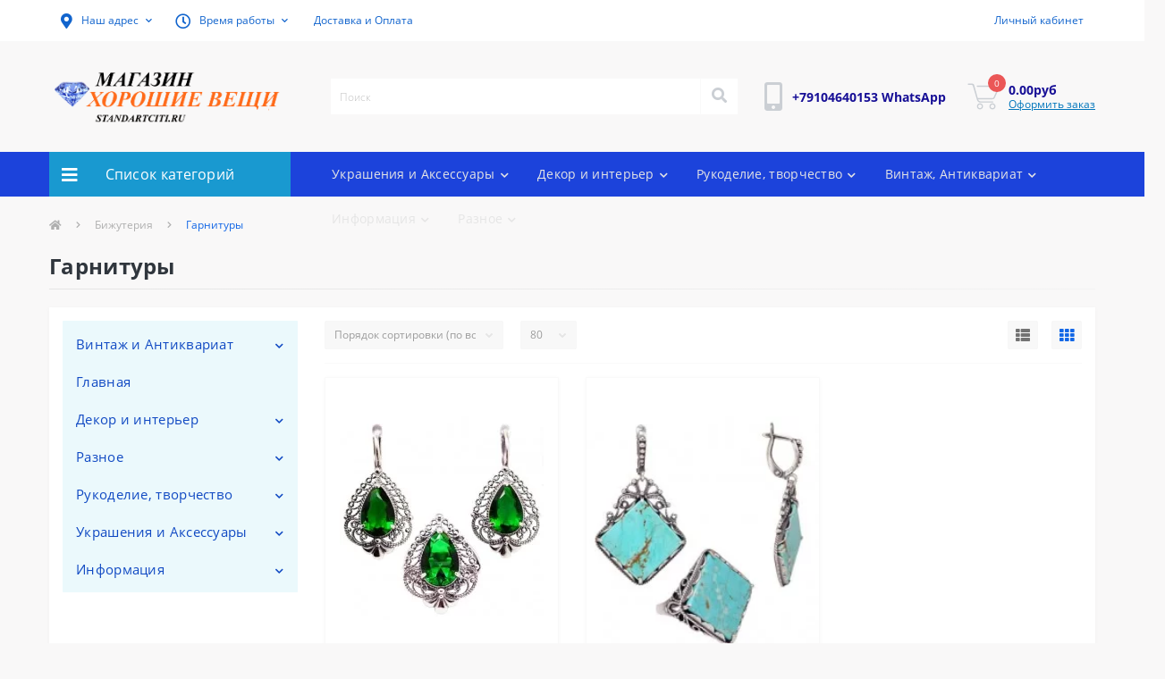

--- FILE ---
content_type: text/html; charset=utf-8
request_url: http://standartciti.ru/index.php?route=product/category&path=60_71
body_size: 14290
content:
<!DOCTYPE html>
<!--[if IE]><![endif]-->
<!--[if IE 8 ]><html dir="ltr" lang="" class="ie8"><![endif]-->
<!--[if IE 9 ]><html dir="ltr" lang="" class="ie9"><![endif]-->
<!--[if (gt IE 9)|!(IE)]><!-->
<html dir="ltr" lang="">
<!--<![endif]-->
<head>
<meta charset="UTF-8" />
<meta name="viewport" content="width=device-width, initial-scale=1, user-scalable=0">
<meta http-equiv="X-UA-Compatible" content="IE=edge">
<title>Гарнитуры</title>
<base href="http://standartciti.ru/" />
<meta name="description" content="Гарнитуры - Каталог комплектов украшений.
Купить в официальном магазине дешево. Большой ассортимент красивых и качественных товаров. Украшения ручной работы, в серебре и золоте, бижутерия, сувениры, подарки, товары для дома и работы." />
<meta name="keywords" content="каталог гарнитуры, купить комплект украшений, аксессуары, бижутерия, серебрение, позолота, Москва, Россия, украшение, бижутерия, ювелирный изделие, камень натуральный, женская, подарки, интернет магазин, jewellery, российские, праздник" />
<link href="min/cache/a6dba3c9874b102dba9e15a5fed074cc.css?v=2.1.7" rel="stylesheet" media="screen" />
<script src="min/cache/064a81222d0b789a83b8289846b8539d.js?v=2.1.7"></script>
<script src="//api-maps.yandex.ru/2.1/?lang=ru_RU&ns=cdekymap"></script>
<link href="http://standartciti.ru/index.php?route=product/category&amp;path=71" rel="canonical" />
<link href="http://standartciti.ru/image/catalog/cart.png" rel="icon" />
<!-- Global site tag (gtag.js) - Google Analytics -->
<script async src="https://www.googletagmanager.com/gtag/js?id=UA-133660854-1"></script>
<script>
  window.dataLayer = window.dataLayer || [];
  function gtag(){dataLayer.push(arguments);}
  gtag('js', new Date());

  gtag('config', 'UA-133660854-1');
</script>

</head>
<body class="top">
<div id="us_menu_mobile_box" class="d-lg-none">
	<div id="us_menu_mobile_title" class="modal-header">
		<span class="modal-title">Меню</span>
		<button id="us_menu_mobile_close" type="button" class="us-close">
			<span aria-hidden="true" class="us-modal-close-icon us-modal-close-left"></span>
			<span aria-hidden="true" class="us-modal-close-icon us-modal-close-right"></span>
		</button>
	</div>
	<div id="us_menu_mobile_content"></div>
</div>
<nav id="top">
  <div class="container d-flex h-100">
		<div id="us_menu_mobile_button" class="us-menu-mobile d-lg-none h-100">
			<img src="catalog/view/theme/oct_ultrastore/img/burger.svg" class="us-navbar-toggler" alt="" />
		</div>
	<div id="dropdown_menu_info" class="us-top-mobile-item us-top-mobile-item-info d-lg-none dropdown h-100">
			<img src="catalog/view/theme/oct_ultrastore/img/mobile-info.svg" class="us-navbar-info" alt="" />
		<div id="us_info_mobile" class="nav-dropdown-menu">
				<div class="modal-header">
			        <div class="modal-title">Информация</div>
			        <button id="us_info_mobile_close" type="button" class="us-close">
						<span aria-hidden="true" class="us-modal-close-icon us-modal-close-left"></span>
						<span aria-hidden="true" class="us-modal-close-icon us-modal-close-right"></span>
			        </button>
			    </div>
				<div class="nav-dropdown-menu-content">
										<ul class="list-unstyled mobile-information-box">
						<li class="mobile-info-title"><strong>Информация</strong></li>
												<li class="oct-menu-information-li"><a href="http://standartciti.ru/index.php?route=information/information&amp;information_id=11.html" class="oct-menu-a">Возврат и обмен</a></li>
												<li class="oct-menu-information-li"><a href="http://standartciti.ru/index.php?route=information/information&amp;information_id=7" class="oct-menu-a">Доставка и Оплата</a></li>
												<li class="oct-menu-information-li"><a href="http://standartciti.ru/index.php?route=information/information&amp;information_id=8.html" class="oct-menu-a">ПОЛЬЗОВАТЕЛЬСКОЕ СОГЛАШЕНИЕ</a></li>
												<li class="oct-menu-information-li"><a href="http://standartciti.ru/index.php?route=information/information&amp;information_id=20" class="oct-menu-a">С Днем Великой Победы! </a></li>
											</ul>
																				<ul class="list-unstyled mobile-phones-box">
						<li class="mobile-info-title"><strong>Телефоны:</strong></li>
												<li><a href="tel:+79104640153WhatsApp" class="phoneclick">+79104640153 WhatsApp</a></li>
											</ul>
																				<ul class="list-unstyled mobile-information-box mobile-messengers-box">
						<li class="mobile-info-title"><strong>Мессенджеры:</strong></li>
												<li><a rel="nofollow" href="https://t.me/+79104640153" target="_blank" class="us-fixed-contact-item d-flex align-items-center"><span class="us-fixed-contact-item-icon us-fixed-contact-telegram d-flex align-items-center justify-content-center"><i class="fab fa-telegram"></i></span><span>Telegram</span></a></li>
																		<li><a rel="nofollow" href="viber://add?number=+79104640153" target="_blank" class="us-fixed-contact-item d-flex align-items-center us-fixed-contact-viber-mobile"><span class="us-fixed-contact-item-icon us-fixed-contact-viber d-flex align-items-center justify-content-center"><i class="fab fa-viber"></i></span><span>Viber</span></a></li>
																								<li><a rel="nofollow" href="https://api.whatsapp.com/send?phone=+79104640153" target="_blank" class="us-fixed-contact-item d-flex align-items-center"><span class="us-fixed-contact-item-icon us-fixed-contact-whatsapp d-flex align-items-center justify-content-center"><i class="fab fa-whatsapp"></i></span><span>WhatsApp</span></a></li>
																		<li><a rel="nofollow" href="https://m.me/+79104640153" target="_blank" class="us-fixed-contact-item d-flex align-items-center"><span class="us-fixed-contact-item-icon us-fixed-contact-messenger d-flex align-items-center justify-content-center"><i class="fab fa-facebook-messenger"></i></span><span>Messenger</span></a></li>
											</ul>
														</div>
			</div>
		</div>
		<div id="top-left" class="mr-auto d-flex align-items-center">
						<div class="dropdown h-100">
				<a class="btn top-address btn-link dropdown-toggle d-flex align-items-center h-100" href="javascript:;" role="button" id="dropdownMenuAddress" data-toggle="dropdown" aria-haspopup="true" aria-expanded="false"><i class="fas fa-map-marker-alt"></i> <span>Наш адрес</span> <i class="fas fa-chevron-down"></i></a>
				<ul class="dropdown-menu nav-dropdown-menu address-dropdown-menu" aria-labelledby="dropdownMenuAddress">
				    <li class="dropdown-item us-dropdown-item">г. Москва Standartciti.ru
Интернет магазин - получение заказов только через партнерские офисы.
Получение в день заказа СДЭК г. Москва, Студёный проезд, д. 4, копр. 1</li>
				    				    <li class="us-mobile-map-box not_in" id="oct-contact-map"></li>
				    <script>
				    	$('#dropdownMenuAddress').on('mouseenter mouseleave', function() {
					    	octShowMap('Самовывоз только по предварительно оформленным заказам и переданным на выдачу офис СДЭК Медведково
г. Москва, Студеный проезд, д. 4, копр. 1
За выдачу взимается от 140 руб.', '#oct-contact-map');
						});
				    </script>
				    				</ul>
			</div>
									<div class="dropdown h-100">
			  	<a class="btn btn-shedule btn-link dropdown-toggle d-flex align-items-center h-100" href="javascript:;" role="button" id="dropdownMenu1" data-toggle="dropdown" aria-haspopup="true" aria-expanded="false"><i class="far fa-clock"></i> <span>Время работы</span> <i class="fas fa-chevron-down"></i></a>
				<ul class="dropdown-menu nav-dropdown-menu shedule-dropdown-menu" aria-labelledby="dropdownMenu1">
									    <li class="dropdown-item us-dropdown-item">Рабочие дни - Пн, Вт, Ср, Чт.</li>
				    				    <li class="dropdown-item us-dropdown-item">Пятница короткий день.</li>
				    				    <li class="dropdown-item us-dropdown-item">Выходные Суббота, Воскресенье</li>
				    				    <li class="dropdown-item us-dropdown-item"></li>
				    				    <li class="dropdown-item us-dropdown-item">Заказы через сайт круглосуточно</li>
				    				</ul>
			</div>
										<ul class="top-info-ul">
									<li><a href="https://standartciti.ru/index.php?route=information/information&amp;information_id=7" class="btn-link btn-block h-100 hidden-xs">Доставка и Оплата</a></li>
								</ul>
					</div>
		<div id="top-links" class="nav ml-auto d-flex">
			
			 
			<div class="dropdown" id="us-account-dropdown">
								<a href="javascript:;" onclick="octPopupLogin();" title="Личный кабинет" class="btn btn-user btn-link btn-block h-100" role="button" aria-haspopup="true"><img src="catalog/view/theme/oct_ultrastore/img/user-mobile.svg" class="us-navbar-account" alt="" /><i class="far fa-user"></i> <span class="hidden-xs">Личный кабинет</span></a>
					        </div>
		</div>
		<a href="https://standartciti.ru/index.php?route=account/wishlist" rel="nofollow" class="us-mobile-top-btn us-mobile-top-btn-wishlist d-lg-none h-100">
    <span class="us-mobile-top-btn-item">
		<img src="catalog/view/theme/oct_ultrastore/img/wishlist-mobile.svg" alt=""/>
		<span class="mobile-header-index oct-wishlist-quantity">0</span>
	</span>
</a>
<a href="https://standartciti.ru/index.php?route=product/compare" rel="nofollow" class="us-mobile-top-btn us-mobile-top-btn-compare d-lg-none h-100">
    <span class="us-mobile-top-btn-item">
		<img src="catalog/view/theme/oct_ultrastore/img/compare-mobile.svg" alt=""/>
		<span class="mobile-header-index oct-compare-quantity">0</span>
	</span>
</a>
<a href="javascript:;" onclick="octPopupCart()" id="us_cart_mobile" class="us-mobile-top-btn us-mobile-top-btn-cart d-lg-none h-100">
    <span class="us-mobile-top-btn-item">
        <img src="catalog/view/theme/oct_ultrastore/img/cart-mobile.svg" alt=""/>
        <span id="mobile_cart_index" class="mobile-header-index">0</span>
    </span>
</a>

	</div>
</nav>
<header>
  <div class="container">
    <div class="row align-items-center">
    	<div id="logo" class="col-6 col-lg-3 col-md-3 us-logo-box text-center">
												<a href="http://standartciti.ru/">
						<img src="http://standartciti.ru/image/catalog/logo3.png" title="Магазин Хорошие Вещи" alt="Магазин Хорошие Вещи" class="us-logo-img" />
					</a>
									</div>
		<div class="col-12 col-lg-5 col-md-6 us-search-box"><div id="search" class="input-group header-input-group">
	<input type="text" id="input_search" name="search" value="" placeholder="Поиск" class="input-lg h-100 header-input" />
	<button type="button"  id="oct-search-button" class="btn btn-search header-btn-search h-100"><i class="fa fa-search"></i></button>
	<div id="us_livesearch_close" onclick="clearLiveSearch();" class="d-lg-none"><i class="fas fa-times"></i></div>
	<div id="us_livesearch"></div>
</div>

<script>
function clearLiveSearch() {
	$('#us_livesearch_close').removeClass('visible');
	$('#us_livesearch').removeClass('expanded');
	$('#us_livesearch').html('');
	$('#input_search').val('');
}

$(document).ready(function() {
	let timer, delay = 500;

	$('#input_search').keyup(function(event) {

	    switch(event.keyCode) {
			case 37:
			case 39:
			case 38:
			case 40:
				return;
			case 27:
				clearLiveSearch();
				$('#us_overlay').removeClass('active');
				return;
		}

	    clearTimeout(timer);

	    timer = setTimeout(function() {
	        let value = $('header #search input[name=\'search\']').val();

			if (value.length >= 2) {
				let key = encodeURIComponent(value);
				octsearch.search(key, 'desktop');
			} else if (value.length === 0) {
				clearLiveSearch();
			}

	    }, delay );
	});
});

let octsearch = {
	'search': function(key, type) {
		$.ajax({
			url: 'index.php?route=octemplates/module/oct_live_search',
			type: 'post',
			data: 'key=' + key,
			dataType: 'html',
			cache: false,
			success: function(data) {
				$('#us_livesearch').html(data).addClass('expanded');

				if(data = data.match(/livesearch/g)) {
					$('#us_livesearch_close').addClass('visible');
					$('#us_overlay').addClass('active');
				} else {
					$('#us_livesearch_close').removeClass('visible');
					$('#us_overlay').removeClass('active');
				}
			}
		});
	}
}
</script>
</div>
				<div class="col-6 col-lg-2 col-md-3 us-phone-box d-flex align-items-center">
			<div class="us-phone-img">
				<img src="catalog/view/theme/oct_ultrastore/img/pnone-icon.svg" alt="phone-icon">
			</div>
			<div class="us-phone-content">
								<a class="btn top-phone-btn" href="tel:+79104640153WhatsApp" role="button" id="us-phones-dropdown"><span>+79104640153 WhatsApp</span></a>
							</div>
		</div>
				<div id="cart" class="col-lg-2 us-cart-box d-flex align-items-center justify-content-end">
		<button type="button" class="us-cart-img" onclick="octPopupCart()">
			<img src="catalog/view/theme/oct_ultrastore/img/cart-icon.svg" alt="cart-icon">
		<span class="header-cart-index">0</span>
	</button>
	<div class="us-cart-content">
		<p class="us-cart-text">
			0.00руб
		</p>
		<a href="https://standartciti.ru/index.php?route=checkout/checkout" class="us-cart-link">
			Оформить заказ
		</a>
	</div>
</div>
    </div>
  </div>
</header>
<div class="menu-row sticky-top">
	<div class="container">
		<div class="row">
					<div id="oct-menu-box" class="col-lg-3">
	<div  id="oct-ultra-menu-header" class="oct-ultra-menu d-flex align-items-center justify-content-center">
		<span><i class="fas fa-bars"></i> Список категорий</span>
	</div>
	<nav id="oct-menu-dropdown-menu">
		<ul id="oct-menu-ul" class="oct-menu-ul oct-menu-parent-ul list-unstyled">
										<li class="oct-menu-li">
				<div class="d-flex align-items-center justify-content-between">
					<a href="http://standartciti.ru/index.php?route=product/category&amp;path=99" class="oct-menu-a"><span class="oct-menu-item-name">Винтаж и Антиквариат</span></a><span class="oct-menu-toggle"><i class="fas fa-chevron-right"></i></span>				</div>
				<div class="oct-menu-child-ul">
					<div class="oct-menu-back"><i class="fas fa-long-arrow-alt-left"></i> Винтаж и Антиквариат</div>
					<ul class="oct-menu-ul list-unstyled">
												<li class="oct-menu-li">
							<div class="d-flex align-items-center justify-content-between">
								<a href="http://standartciti.ru/index.php?route=product/category&amp;path=99_157"><span class="oct-menu-item-name">Значки</span></a>							</div>
													</li>
												<li class="oct-menu-li">
							<div class="d-flex align-items-center justify-content-between">
								<a href="http://standartciti.ru/index.php?route=product/category&amp;path=99_171"><span class="oct-menu-item-name">Осветительные приборы</span></a>							</div>
													</li>
												<li class="oct-menu-li">
							<div class="d-flex align-items-center justify-content-between">
								<a href="http://standartciti.ru/index.php?route=product/category&amp;path=99_159"><span class="oct-menu-item-name">Посуда, кухонные пренадлежности</span></a>							</div>
													</li>
												<li class="oct-menu-li">
							<div class="d-flex align-items-center justify-content-between">
								<a href="http://standartciti.ru/index.php?route=product/category&amp;path=99_203"><span class="oct-menu-item-name">Разное винтаж</span></a>							</div>
													</li>
												<li class="oct-menu-li">
							<div class="d-flex align-items-center justify-content-between">
								<a href="http://standartciti.ru/index.php?route=product/category&amp;path=99_169"><span class="oct-menu-item-name">Статуэтки</span></a>							</div>
													</li>
												<li class="oct-menu-li">
							<div class="d-flex align-items-center justify-content-between">
								<a href="http://standartciti.ru/index.php?route=product/category&amp;path=99_100"><span class="oct-menu-item-name">Украшения Винтаж, Антиквариат</span></a>							</div>
													</li>
																	</ul>
				</div>
			</li>
								<li class="oct-menu-li"><a href="http://standartciti.ru/" class="oct-menu-a"><span class="oct-menu-item-name">Главная</span></a></li>
								<li class="oct-menu-li">
				<div class="d-flex align-items-center justify-content-between">
					<a href="http://standartciti.ru/index.php?route=product/category&amp;path=209" class="oct-menu-a"><span class="oct-menu-item-name">Декор и интерьер</span></a><span class="oct-menu-toggle"><i class="fas fa-chevron-right"></i></span>				</div>
				<div class="oct-menu-child-ul">
					<div class="oct-menu-back"><i class="fas fa-long-arrow-alt-left"></i> Декор и интерьер</div>
					<ul class="oct-menu-ul list-unstyled">
												<li class="oct-menu-li">
							<div class="d-flex align-items-center justify-content-between">
								<a href="http://standartciti.ru/index.php?route=product/category&amp;path=209_211"><span class="oct-menu-item-name">Вазы</span></a>							</div>
													</li>
												<li class="oct-menu-li">
							<div class="d-flex align-items-center justify-content-between">
								<a href="http://standartciti.ru/index.php?route=product/category&amp;path=209_62"><span class="oct-menu-item-name">Колокольчики</span></a><span class="oct-menu-toggle"><i class="fas fa-chevron-right"></i></span>							</div>
														<div class="oct-menu-child-ul">
								<div class="oct-menu-back"><i class="fas fa-long-arrow-alt-left"></i> Колокольчики</div>
								<ul class="oct-menu-ul list-unstyled">
																		<li class="oct-menu-li">
																		<a href="http://standartciti.ru/index.php?route=product/category&amp;path=209_62_102"><span class="oct-menu-item-name">Африканские животные</span></a>
																		</li>
																		<li class="oct-menu-li">
																		<a href="http://standartciti.ru/index.php?route=product/category&amp;path=209_62_96"><span class="oct-menu-item-name">Бронза</span></a>
																		</li>
																		<li class="oct-menu-li">
																		<a href="http://standartciti.ru/index.php?route=product/category&amp;path=209_62_202"><span class="oct-menu-item-name">Другие животные</span></a>
																		</li>
																		<li class="oct-menu-li">
																		<a href="http://standartciti.ru/index.php?route=product/category&amp;path=209_62_107"><span class="oct-menu-item-name">Ёжики, Белки, Мыши, Крысы</span></a>
																		</li>
																		<li class="oct-menu-li">
																		<a href="http://standartciti.ru/index.php?route=product/category&amp;path=209_62_109"><span class="oct-menu-item-name">Знаки Зодиака</span></a>
																		</li>
																		<li class="oct-menu-li">
																		<a href="http://standartciti.ru/index.php?route=product/category&amp;path=209_62_101"><span class="oct-menu-item-name">Кошки</span></a>
																		</li>
																		<li class="oct-menu-li">
																		<a href="http://standartciti.ru/index.php?route=product/category&amp;path=209_62_108"><span class="oct-menu-item-name">Люди, Сказочные персонажи, Девушки</span></a>
																		</li>
																		<li class="oct-menu-li">
																		<a href="http://standartciti.ru/index.php?route=product/category&amp;path=209_62_103"><span class="oct-menu-item-name">Медведи, Волки, Лисы, Зайцы</span></a>
																		</li>
																		<li class="oct-menu-li">
																		<a href="http://standartciti.ru/index.php?route=product/category&amp;path=209_62_106"><span class="oct-menu-item-name">Прочие</span></a>
																		</li>
																		<li class="oct-menu-li">
																		<a href="http://standartciti.ru/index.php?route=product/category&amp;path=209_62_105"><span class="oct-menu-item-name">Птицы</span></a>
																		</li>
																		<li class="oct-menu-li">
																		<a href="http://standartciti.ru/index.php?route=product/category&amp;path=209_62_192"><span class="oct-menu-item-name">Самовары, Домашняя утварь</span></a>
																		</li>
																		<li class="oct-menu-li">
																		<a href="http://standartciti.ru/index.php?route=product/category&amp;path=209_62_95"><span class="oct-menu-item-name">Серебрение</span></a>
																		</li>
																		<li class="oct-menu-li">
																		<a href="http://standartciti.ru/index.php?route=product/category&amp;path=209_62_104"><span class="oct-menu-item-name">Собаки</span></a>
																		</li>
																										</ul>
							</div>
													</li>
												<li class="oct-menu-li">
							<div class="d-flex align-items-center justify-content-between">
								<a href="http://standartciti.ru/index.php?route=product/category&amp;path=209_179"><span class="oct-menu-item-name">Кухонные принадлежности</span></a><span class="oct-menu-toggle"><i class="fas fa-chevron-right"></i></span>							</div>
														<div class="oct-menu-child-ul">
								<div class="oct-menu-back"><i class="fas fa-long-arrow-alt-left"></i> Кухонные принадлежности</div>
								<ul class="oct-menu-ul list-unstyled">
																		<li class="oct-menu-li">
																		<a href="http://standartciti.ru/index.php?route=product/category&amp;path=209_179_234"><span class="oct-menu-item-name">Ложки, Вилки</span></a>
																		</li>
																		<li class="oct-menu-li">
																		<a href="http://standartciti.ru/index.php?route=product/category&amp;path=209_179_178"><span class="oct-menu-item-name">Подставки под горячее</span></a>
																		</li>
																		<li class="oct-menu-li">
																		<a href="http://standartciti.ru/index.php?route=product/category&amp;path=209_179_232"><span class="oct-menu-item-name">Посуда</span></a>
																		</li>
																										</ul>
							</div>
													</li>
												<li class="oct-menu-li">
							<div class="d-flex align-items-center justify-content-between">
								<a href="http://standartciti.ru/index.php?route=product/category&amp;path=209_235"><span class="oct-menu-item-name">Подсвечники</span></a>							</div>
													</li>
												<li class="oct-menu-li">
							<div class="d-flex align-items-center justify-content-between">
								<a href="http://standartciti.ru/index.php?route=product/category&amp;path=209_70"><span class="oct-menu-item-name">Фигурки, Статуэтки</span></a><span class="oct-menu-toggle"><i class="fas fa-chevron-right"></i></span>							</div>
														<div class="oct-menu-child-ul">
								<div class="oct-menu-back"><i class="fas fa-long-arrow-alt-left"></i> Фигурки, Статуэтки</div>
								<ul class="oct-menu-ul list-unstyled">
																		<li class="oct-menu-li">
																		<a href="http://standartciti.ru/index.php?route=product/category&amp;path=209_70_132"><span class="oct-menu-item-name"> Медведи, Волки, Лисы, Белки, Зайцы, Лоси, Кабаны </span></a>
																		</li>
																		<li class="oct-menu-li">
																		<a href="http://standartciti.ru/index.php?route=product/category&amp;path=209_70_135"><span class="oct-menu-item-name">Бронза</span></a>
																		</li>
																		<li class="oct-menu-li">
																		<a href="http://standartciti.ru/index.php?route=product/category&amp;path=209_70_154"><span class="oct-menu-item-name">Быки, козы, коровы, барашки</span></a>
																		</li>
																		<li class="oct-menu-li">
																		<a href="http://standartciti.ru/index.php?route=product/category&amp;path=209_70_191"><span class="oct-menu-item-name">Военная тематика</span></a>
																		</li>
																		<li class="oct-menu-li">
																		<a href="http://standartciti.ru/index.php?route=product/category&amp;path=209_70_231"><span class="oct-menu-item-name">Воины, Солдаты</span></a>
																		</li>
																		<li class="oct-menu-li">
																		<a href="http://standartciti.ru/index.php?route=product/category&amp;path=209_70_140"><span class="oct-menu-item-name">Ёжики</span></a>
																		</li>
																		<li class="oct-menu-li">
																		<a href="http://standartciti.ru/index.php?route=product/category&amp;path=209_70_138"><span class="oct-menu-item-name">Животные Африки</span></a>
																		</li>
																		<li class="oct-menu-li">
																		<a href="http://standartciti.ru/index.php?route=product/category&amp;path=209_70_170"><span class="oct-menu-item-name">Знаки Зодиака</span></a>
																		</li>
																		<li class="oct-menu-li">
																		<a href="http://standartciti.ru/index.php?route=product/category&amp;path=209_70_149"><span class="oct-menu-item-name">Кони</span></a>
																		</li>
																		<li class="oct-menu-li">
																		<a href="http://standartciti.ru/index.php?route=product/category&amp;path=209_70_156"><span class="oct-menu-item-name">Корабли, маяки, море</span></a>
																		</li>
																		<li class="oct-menu-li">
																		<a href="http://standartciti.ru/index.php?route=product/category&amp;path=209_70_151"><span class="oct-menu-item-name">Кошки</span></a>
																		</li>
																		<li class="oct-menu-li">
																		<a href="http://standartciti.ru/index.php?route=product/category&amp;path=209_70_144"><span class="oct-menu-item-name">Лягушки</span></a>
																		</li>
																		<li class="oct-menu-li">
																		<a href="http://standartciti.ru/index.php?route=product/category&amp;path=209_70_141"><span class="oct-menu-item-name">Музыкальные</span></a>
																		</li>
																		<li class="oct-menu-li">
																		<a href="http://standartciti.ru/index.php?route=product/category&amp;path=209_70_148"><span class="oct-menu-item-name">Мыши, крысы</span></a>
																		</li>
																		<li class="oct-menu-li">
																		<a href="http://standartciti.ru/index.php?route=product/category&amp;path=209_70_145"><span class="oct-menu-item-name">Профессии, люди</span></a>
																		</li>
																		<li class="oct-menu-li">
																		<a href="http://standartciti.ru/index.php?route=product/category&amp;path=209_70_165"><span class="oct-menu-item-name">Прочие</span></a>
																		</li>
																		<li class="oct-menu-li">
																		<a href="http://standartciti.ru/index.php?route=product/category&amp;path=209_70_134"><span class="oct-menu-item-name">Птицы</span></a>
																		</li>
																		<li class="oct-menu-li">
																		<a href="http://standartciti.ru/index.php?route=product/category&amp;path=209_70_133"><span class="oct-menu-item-name">Самовары, Чайники, Кухонная утварь, предметы обихода </span></a>
																		</li>
																		<li class="oct-menu-li">
																		<a href="http://standartciti.ru/index.php?route=product/category&amp;path=209_70_139"><span class="oct-menu-item-name">Сказочные персонажи</span></a>
																		</li>
																		<li class="oct-menu-li">
																		<a href="http://standartciti.ru/index.php?route=product/category&amp;path=209_70_153"><span class="oct-menu-item-name">Собаки</span></a>
																		</li>
																		<li class="oct-menu-li">
																		<a href="http://standartciti.ru/index.php?route=product/category&amp;path=209_70_152"><span class="oct-menu-item-name">Совы, Филины</span></a>
																		</li>
																		<li class="oct-menu-li">
																		<a href="http://standartciti.ru/index.php?route=product/category&amp;path=209_70_233"><span class="oct-menu-item-name">Фарфор, Керамика</span></a>
																		</li>
																		<li class="oct-menu-li">
																		<a href="http://standartciti.ru/index.php?route=product/category&amp;path=209_70_188"><span class="oct-menu-item-name">Фигурки из Камня</span></a>
																		</li>
																		<li class="oct-menu-li">
																		<a href="http://standartciti.ru/index.php?route=product/category&amp;path=209_70_175"><span class="oct-menu-item-name">Фигурки Посеребрение, Позолота</span></a>
																		</li>
																		<li class="oct-menu-li">
																		<a href="http://standartciti.ru/index.php?route=product/category&amp;path=209_70_189"><span class="oct-menu-item-name">Фигурки ручной работы</span></a>
																		</li>
																		<li class="oct-menu-li">
																		<a href="http://standartciti.ru/index.php?route=product/category&amp;path=209_70_155"><span class="oct-menu-item-name">Черепахи, ящерицы, змеи, пауки</span></a>
																		</li>
																		<li class="oct-menu-li">
																		<a href="http://standartciti.ru/index.php?route=product/category&amp;path=209_70_76"><span class="oct-menu-item-name">Фигурки с янтарём</span></a>
																		</li>
																		<li class="oct-menu-li">
																		<a href="http://standartciti.ru/index.php?route=product/category&amp;path=209_70_75"><span class="oct-menu-item-name">Фигурки на камнях</span></a>
																		</li>
																										</ul>
							</div>
													</li>
												<li class="oct-menu-li">
							<div class="d-flex align-items-center justify-content-between">
								<a href="http://standartciti.ru/index.php?route=product/category&amp;path=209_207"><span class="oct-menu-item-name">Шкатулки, Органайзеры</span></a>							</div>
													</li>
																	</ul>
				</div>
			</li>
								<li class="oct-menu-li">
				<div class="d-flex align-items-center justify-content-between">
					<a href="http://standartciti.ru/index.php?route=product/category&amp;path=128" class="oct-menu-a"><span class="oct-menu-item-name">Разное</span></a><span class="oct-menu-toggle"><i class="fas fa-chevron-right"></i></span>				</div>
				<div class="oct-menu-child-ul">
					<div class="oct-menu-back"><i class="fas fa-long-arrow-alt-left"></i> Разное</div>
					<ul class="oct-menu-ul list-unstyled">
												<li class="oct-menu-li">
							<div class="d-flex align-items-center justify-content-between">
								<a href="http://standartciti.ru/index.php?route=product/category&amp;path=128_129"><span class="oct-menu-item-name">Массажеры</span></a>							</div>
													</li>
												<li class="oct-menu-li">
							<div class="d-flex align-items-center justify-content-between">
								<a href="http://standartciti.ru/index.php?route=product/category&amp;path=128_182"><span class="oct-menu-item-name">Уценка</span></a>							</div>
													</li>
																	</ul>
				</div>
			</li>
								<li class="oct-menu-li">
				<div class="d-flex align-items-center justify-content-between">
					<a href="http://standartciti.ru/index.php?route=product/category&amp;path=199" class="oct-menu-a"><span class="oct-menu-item-name">Рукоделие, творчество</span></a><span class="oct-menu-toggle"><i class="fas fa-chevron-right"></i></span>				</div>
				<div class="oct-menu-child-ul">
					<div class="oct-menu-back"><i class="fas fa-long-arrow-alt-left"></i> Рукоделие, творчество</div>
					<ul class="oct-menu-ul list-unstyled">
												<li class="oct-menu-li">
							<div class="d-flex align-items-center justify-content-between">
								<a href="http://standartciti.ru/index.php?route=product/category&amp;path=199_220"><span class="oct-menu-item-name">Камни2</span></a>							</div>
													</li>
												<li class="oct-menu-li">
							<div class="d-flex align-items-center justify-content-between">
								<a href="http://standartciti.ru/index.php?route=product/category&amp;path=199_180"><span class="oct-menu-item-name">Фурнитура для украшений</span></a><span class="oct-menu-toggle"><i class="fas fa-chevron-right"></i></span>							</div>
														<div class="oct-menu-child-ul">
								<div class="oct-menu-back"><i class="fas fa-long-arrow-alt-left"></i> Фурнитура для украшений</div>
								<ul class="oct-menu-ul list-unstyled">
																		<li class="oct-menu-li">
																		<a href="http://standartciti.ru/index.php?route=product/category&amp;path=199_180_181"><span class="oct-menu-item-name">Замки, Швензы</span></a>
																		</li>
																										</ul>
							</div>
													</li>
												<li class="oct-menu-li">
							<div class="d-flex align-items-center justify-content-between">
								<a href="http://standartciti.ru/index.php?route=product/category&amp;path=199_200"><span class="oct-menu-item-name">Швейные принадлежности</span></a><span class="oct-menu-toggle"><i class="fas fa-chevron-right"></i></span>							</div>
														<div class="oct-menu-child-ul">
								<div class="oct-menu-back"><i class="fas fa-long-arrow-alt-left"></i> Швейные принадлежности</div>
								<ul class="oct-menu-ul list-unstyled">
																		<li class="oct-menu-li">
																		<a href="http://standartciti.ru/index.php?route=product/category&amp;path=199_200_201"><span class="oct-menu-item-name">Игольницы</span></a>
																		</li>
																		<li class="oct-menu-li">
																		<a href="http://standartciti.ru/index.php?route=product/category&amp;path=199_200_61"><span class="oct-menu-item-name">Напёрстки</span></a>
																		</li>
																										</ul>
							</div>
													</li>
																	</ul>
				</div>
			</li>
								<li class="oct-menu-li">
				<div class="d-flex align-items-center justify-content-between">
					<a href="http://standartciti.ru/index.php?route=product/category&amp;path=208" class="oct-menu-a"><span class="oct-menu-item-name">Украшения и Аксессуары</span></a><span class="oct-menu-toggle"><i class="fas fa-chevron-right"></i></span>				</div>
				<div class="oct-menu-child-ul">
					<div class="oct-menu-back"><i class="fas fa-long-arrow-alt-left"></i> Украшения и Аксессуары</div>
					<ul class="oct-menu-ul list-unstyled">
												<li class="oct-menu-li">
							<div class="d-flex align-items-center justify-content-between">
								<a href="http://standartciti.ru/index.php?route=product/category&amp;path=208_111"><span class="oct-menu-item-name">Аксессуары</span></a><span class="oct-menu-toggle"><i class="fas fa-chevron-right"></i></span>							</div>
														<div class="oct-menu-child-ul">
								<div class="oct-menu-back"><i class="fas fa-long-arrow-alt-left"></i> Аксессуары</div>
								<ul class="oct-menu-ul list-unstyled">
																		<li class="oct-menu-li">
																		<a href="http://standartciti.ru/index.php?route=product/category&amp;path=208_111_126"><span class="oct-menu-item-name">Брелоки</span></a>
																		</li>
																		<li class="oct-menu-li">
																		<a href="http://standartciti.ru/index.php?route=product/category&amp;path=208_111_174"><span class="oct-menu-item-name">Зажимы для денег</span></a>
																		</li>
																		<li class="oct-menu-li">
																		<a href="http://standartciti.ru/index.php?route=product/category&amp;path=208_111_112"><span class="oct-menu-item-name">Зажимы для платка</span></a>
																		</li>
																		<li class="oct-menu-li">
																		<a href="http://standartciti.ru/index.php?route=product/category&amp;path=208_111_206"><span class="oct-menu-item-name">Заколки и гребни</span></a>
																		</li>
																		<li class="oct-menu-li">
																		<a href="http://standartciti.ru/index.php?route=product/category&amp;path=208_111_218"><span class="oct-menu-item-name">Четки</span></a>
																		</li>
																										</ul>
							</div>
													</li>
												<li class="oct-menu-li">
							<div class="d-flex align-items-center justify-content-between">
								<a href="http://standartciti.ru/index.php?route=product/category&amp;path=208_186"><span class="oct-menu-item-name">Зеркала</span></a>							</div>
													</li>
												<li class="oct-menu-li">
							<div class="d-flex align-items-center justify-content-between">
								<a href="http://standartciti.ru/index.php?route=product/category&amp;path=208_212"><span class="oct-menu-item-name">Расчески</span></a>							</div>
													</li>
												<li class="oct-menu-li">
							<div class="d-flex align-items-center justify-content-between">
								<a href="http://standartciti.ru/index.php?route=product/category&amp;path=208_67"><span class="oct-menu-item-name">Ростовская финифть</span></a><span class="oct-menu-toggle"><i class="fas fa-chevron-right"></i></span>							</div>
														<div class="oct-menu-child-ul">
								<div class="oct-menu-back"><i class="fas fa-long-arrow-alt-left"></i> Ростовская финифть</div>
								<ul class="oct-menu-ul list-unstyled">
																		<li class="oct-menu-li">
																		<a href="http://standartciti.ru/index.php?route=product/category&amp;path=208_67_136"><span class="oct-menu-item-name">Браслеты</span></a>
																		</li>
																		<li class="oct-menu-li">
																		<a href="http://standartciti.ru/index.php?route=product/category&amp;path=208_67_77"><span class="oct-menu-item-name">Броши Ростовская финифть</span></a>
																		</li>
																		<li class="oct-menu-li">
																		<a href="http://standartciti.ru/index.php?route=product/category&amp;path=208_67_81"><span class="oct-menu-item-name">Заколки для волос</span></a>
																		</li>
																		<li class="oct-menu-li">
																		<a href="http://standartciti.ru/index.php?route=product/category&amp;path=208_67_82"><span class="oct-menu-item-name">Колье Ростовская Финифть</span></a>
																		</li>
																		<li class="oct-menu-li">
																		<a href="http://standartciti.ru/index.php?route=product/category&amp;path=208_67_98"><span class="oct-menu-item-name">Кольца</span></a>
																		</li>
																		<li class="oct-menu-li">
																		<a href="http://standartciti.ru/index.php?route=product/category&amp;path=208_67_130"><span class="oct-menu-item-name">Комплекты украшений</span></a>
																		</li>
																		<li class="oct-menu-li">
																		<a href="http://standartciti.ru/index.php?route=product/category&amp;path=208_67_131"><span class="oct-menu-item-name">Кулоны, Медальоны Ростовская Финифть</span></a>
																		</li>
																		<li class="oct-menu-li">
																		<a href="http://standartciti.ru/index.php?route=product/category&amp;path=208_67_184"><span class="oct-menu-item-name">Напёрстки с живописью</span></a>
																		</li>
																		<li class="oct-menu-li">
																		<a href="http://standartciti.ru/index.php?route=product/category&amp;path=208_67_78"><span class="oct-menu-item-name">Серьги Ростовская финифть</span></a>
																		</li>
																		<li class="oct-menu-li">
																		<a href="http://standartciti.ru/index.php?route=product/category&amp;path=208_67_143"><span class="oct-menu-item-name">Сувениры</span></a>
																		</li>
																		<li class="oct-menu-li">
																		<a href="http://standartciti.ru/index.php?route=product/category&amp;path=208_67_137"><span class="oct-menu-item-name">Шкатулки, Игольницы, Броши - Шкатулки</span></a>
																		</li>
																										</ul>
							</div>
													</li>
												<li class="oct-menu-li">
							<div class="d-flex align-items-center justify-content-between">
								<a href="http://standartciti.ru/index.php?route=product/category&amp;path=208_86"><span class="oct-menu-item-name">Сувениры</span></a><span class="oct-menu-toggle"><i class="fas fa-chevron-right"></i></span>							</div>
														<div class="oct-menu-child-ul">
								<div class="oct-menu-back"><i class="fas fa-long-arrow-alt-left"></i> Сувениры</div>
								<ul class="oct-menu-ul list-unstyled">
																		<li class="oct-menu-li">
																		<a href="http://standartciti.ru/index.php?route=product/category&amp;path=208_86_87"><span class="oct-menu-item-name">Кошельковые Мышки, Жуки</span></a>
																		</li>
																		<li class="oct-menu-li">
																		<a href="http://standartciti.ru/index.php?route=product/category&amp;path=208_86_110"><span class="oct-menu-item-name">Ложки миниатюрные</span></a>
																		</li>
																		<li class="oct-menu-li">
																		<a href="http://standartciti.ru/index.php?route=product/category&amp;path=208_86_176"><span class="oct-menu-item-name">Монеты сувенирные</span></a>
																		</li>
																		<li class="oct-menu-li">
																		<a href="http://standartciti.ru/index.php?route=product/category&amp;path=208_86_216"><span class="oct-menu-item-name">Прочие сувениры</span></a>
																		</li>
																		<li class="oct-menu-li">
																		<a href="http://standartciti.ru/index.php?route=product/category&amp;path=208_86_210"><span class="oct-menu-item-name">Рюмки сувенирные</span></a>
																		</li>
																										</ul>
							</div>
													</li>
												<li class="oct-menu-li">
							<div class="d-flex align-items-center justify-content-between">
								<a href="http://standartciti.ru/index.php?route=product/category&amp;path=208_205"><span class="oct-menu-item-name">Ювелирная косметика</span></a>							</div>
													</li>
												<li class="oct-menu-li">
							<div class="d-flex align-items-center justify-content-between">
								<a href="http://standartciti.ru/index.php?route=product/category&amp;path=208_187"><span class="oct-menu-item-name">Ювелирные изделия</span></a><span class="oct-menu-toggle"><i class="fas fa-chevron-right"></i></span>							</div>
														<div class="oct-menu-child-ul">
								<div class="oct-menu-back"><i class="fas fa-long-arrow-alt-left"></i> Ювелирные изделия</div>
								<ul class="oct-menu-ul list-unstyled">
																		<li class="oct-menu-li">
																		<a href="http://standartciti.ru/index.php?route=product/category&amp;path=208_187_214"><span class="oct-menu-item-name">Браслеты Серебро Золото</span></a>
																		</li>
																		<li class="oct-menu-li">
																		<a href="http://standartciti.ru/index.php?route=product/category&amp;path=208_187_215"><span class="oct-menu-item-name">Броши Серебро Золото</span></a>
																		</li>
																		<li class="oct-menu-li">
																		<a href="http://standartciti.ru/index.php?route=product/category&amp;path=208_187_198"><span class="oct-menu-item-name">Кольца Серебро Золото</span></a>
																		</li>
																		<li class="oct-menu-li">
																		<a href="http://standartciti.ru/index.php?route=product/category&amp;path=208_187_194"><span class="oct-menu-item-name">Ложки, Сувениры Серебро Золото</span></a>
																		</li>
																		<li class="oct-menu-li">
																		<a href="http://standartciti.ru/index.php?route=product/category&amp;path=208_187_197"><span class="oct-menu-item-name">Подвески Серебро Золото</span></a>
																		</li>
																		<li class="oct-menu-li">
																		<a href="http://standartciti.ru/index.php?route=product/category&amp;path=208_187_193"><span class="oct-menu-item-name">Серьги Серебро Золото</span></a>
																		</li>
																		<li class="oct-menu-li">
																		<a href="http://standartciti.ru/index.php?route=product/category&amp;path=208_187_217"><span class="oct-menu-item-name">Ювелирные Колье, бусы</span></a>
																		</li>
																										</ul>
							</div>
													</li>
												<li class="oct-menu-li">
							<div class="d-flex align-items-center justify-content-between">
								<a href="http://standartciti.ru/index.php?route=product/category&amp;path=208_79"><span class="oct-menu-item-name">Янтарь украшения</span></a>							</div>
													</li>
												<li class="oct-menu-li">
							<div class="d-flex align-items-center justify-content-between">
								<a href="http://standartciti.ru/index.php?route=product/category&amp;path=208_60"><span class="oct-menu-item-name">Бижутерия</span></a><span class="oct-menu-toggle"><i class="fas fa-chevron-right"></i></span>							</div>
														<div class="oct-menu-child-ul">
								<div class="oct-menu-back"><i class="fas fa-long-arrow-alt-left"></i> Бижутерия</div>
								<ul class="oct-menu-ul list-unstyled">
																		<li class="oct-menu-li">
																		<a href="http://standartciti.ru/index.php?route=product/category&amp;path=208_60_74"><span class="oct-menu-item-name">Браслеты</span></a>
																		</li>
																		<li class="oct-menu-li">
																		<a href="http://standartciti.ru/index.php?route=product/category&amp;path=208_60_64"><span class="oct-menu-item-name">Броши</span></a>
																		</li>
																		<li class="oct-menu-li">
																		<a href="http://standartciti.ru/index.php?route=product/category&amp;path=208_60_122"><span class="oct-menu-item-name">Бусы, Ожерелья, Колье</span></a>
																		</li>
																		<li class="oct-menu-li">
																		<a href="http://standartciti.ru/index.php?route=product/category&amp;path=208_60_71"><span class="oct-menu-item-name">Гарнитуры</span></a>
																		</li>
																		<li class="oct-menu-li">
																		<a href="http://standartciti.ru/index.php?route=product/category&amp;path=208_60_89"><span class="oct-menu-item-name">Кольца бижутерия</span></a>
																		</li>
																		<li class="oct-menu-li">
																		<a href="http://standartciti.ru/index.php?route=product/category&amp;path=208_60_97"><span class="oct-menu-item-name">Кулоны, Подвески</span></a>
																		</li>
																		<li class="oct-menu-li">
																		<a href="http://standartciti.ru/index.php?route=product/category&amp;path=208_60_90"><span class="oct-menu-item-name">Серьги бижутерия</span></a>
																		</li>
																										</ul>
							</div>
													</li>
																	</ul>
				</div>
			</li>
								<li class="oct-menu-li">
				<div class="d-flex align-items-center justify-content-between">
					<a href="http://standartciti.ru/index.php?route=product/category&amp;path=69.html" class="oct-menu-a"><span class="oct-menu-item-name">Информация</span></a><span class="oct-menu-toggle"><i class="fas fa-chevron-right"></i></span>				</div>
				<div class="oct-menu-child-ul">
					<div class="oct-menu-back"><i class="fas fa-long-arrow-alt-left"></i> Информация</div>
					<ul class="oct-menu-ul list-unstyled">
												<li class="oct-menu-li">
							<div class="d-flex align-items-center justify-content-between">
								<a href="http://standartciti.ru/index.php?route=product/category&amp;path=69_227"><span class="oct-menu-item-name">Возврат и Обмен</span></a>							</div>
													</li>
												<li class="oct-menu-li">
							<div class="d-flex align-items-center justify-content-between">
								<a href="http://standartciti.ru/index.php?route=product/category&amp;path=69_213"><span class="oct-menu-item-name">Доставка и Оплата</span></a>							</div>
													</li>
												<li class="oct-menu-li">
							<div class="d-flex align-items-center justify-content-between">
								<a href="http://standartciti.ru/index.php?route=product/category&amp;path=69_222"><span class="oct-menu-item-name">Мы в соцсетях</span></a>							</div>
													</li>
												<li class="oct-menu-li">
							<div class="d-flex align-items-center justify-content-between">
								<a href="http://standartciti.ru/index.php?route=product/category&amp;path=69_223"><span class="oct-menu-item-name">Наши Партнёры</span></a>							</div>
													</li>
												<li class="oct-menu-li">
							<div class="d-flex align-items-center justify-content-between">
								<a href="http://standartciti.ru/index.php?route=product/category&amp;path=69_221"><span class="oct-menu-item-name">О компании</span></a>							</div>
													</li>
												<li class="oct-menu-li">
							<div class="d-flex align-items-center justify-content-between">
								<a href="http://standartciti.ru/index.php?route=product/category&amp;path=69_229"><span class="oct-menu-item-name">Отмена пробы на серебро 2020 - что дальше</span></a>							</div>
													</li>
												<li class="oct-menu-li">
							<div class="d-flex align-items-center justify-content-between">
								<a href="http://standartciti.ru/index.php?route=product/category&amp;path=69_228"><span class="oct-menu-item-name">Перечень товаров не подлежащих обмену и возврату</span></a>							</div>
													</li>
												<li class="oct-menu-li">
							<div class="d-flex align-items-center justify-content-between">
								<a href="http://standartciti.ru/index.php?route=product/category&amp;path=69_224"><span class="oct-menu-item-name">Пользовательское соглашение</span></a>							</div>
													</li>
												<li class="oct-menu-li">
							<div class="d-flex align-items-center justify-content-between">
								<a href="http://standartciti.ru/index.php?route=product/category&amp;path=69_225"><span class="oct-menu-item-name">Скидки</span></a>							</div>
													</li>
												<li class="oct-menu-li">
							<div class="d-flex align-items-center justify-content-between">
								<a href="http://standartciti.ru/index.php?route=product/category&amp;path=69_226"><span class="oct-menu-item-name">Юридические данные</span></a>							</div>
													</li>
																	</ul>
				</div>
			</li>
					
			</ul>
		</nav>
	</div>
			<div id="oct-megamenu-box" class="col-lg-9">
		<nav id="oct-megamenu" class="navbar">
			<ul class="nav navbar-nav flex-row">
																								<li class="oct-mm-link position-relative">
						<a href="https://standartciti.ru/index.php?route=product/category&amp;path=208" >Украшения и Аксессуары<i class="fas fa-chevron-down"></i></a>
						<div class="oct-mm-dropdown oct-mm-dropdown-sm">
							<div class="oct-mm-dropdown-simple">
								<ul class="oct-menu-ul oct-menu-parent-ul list-unstyled">
																													<li class="oct-menu-li">
											<div class="d-flex align-items-center justify-content-between"><a href="http://standartciti.ru/index.php?route=product/category&amp;path=67" class="oct-menu-a"><span class="oct-menu-item-name">Ростовская финифть</span></a><span class="oct-menu-toggle"><i class="fas fa-chevron-right"></i></span></div>
											<div class="oct-menu-child-ul">
												<ul class="oct-menu-ul list-unstyled">
																										<li class="oct-menu-li">
														<a href="http://standartciti.ru/index.php?route=product/category&amp;path=67_136"><span class="oct-menu-item-name">Браслеты</span></a>
													</li>
																										<li class="oct-menu-li">
														<a href="http://standartciti.ru/index.php?route=product/category&amp;path=67_77"><span class="oct-menu-item-name">Броши Ростовская финифть</span></a>
													</li>
																										<li class="oct-menu-li">
														<a href="http://standartciti.ru/index.php?route=product/category&amp;path=67_81"><span class="oct-menu-item-name">Заколки для волос</span></a>
													</li>
																										<li class="oct-menu-li">
														<a href="http://standartciti.ru/index.php?route=product/category&amp;path=67_82"><span class="oct-menu-item-name">Колье Ростовская Финифть</span></a>
													</li>
																										<li class="oct-menu-li">
														<a href="http://standartciti.ru/index.php?route=product/category&amp;path=67_98"><span class="oct-menu-item-name">Кольца</span></a>
													</li>
																										<li class="oct-menu-li">
														<a href="http://standartciti.ru/index.php?route=product/category&amp;path=67_130"><span class="oct-menu-item-name">Комплекты украшений</span></a>
													</li>
																										<li class="oct-menu-li">
														<a href="http://standartciti.ru/index.php?route=product/category&amp;path=67_131"><span class="oct-menu-item-name">Кулоны, Медальоны Ростовская Финифть</span></a>
													</li>
																										<li class="oct-menu-li">
														<a href="http://standartciti.ru/index.php?route=product/category&amp;path=67_184"><span class="oct-menu-item-name">Напёрстки с живописью</span></a>
													</li>
																										<li class="oct-menu-li">
														<a href="http://standartciti.ru/index.php?route=product/category&amp;path=67_78"><span class="oct-menu-item-name">Серьги Ростовская финифть</span></a>
													</li>
																										<li class="oct-menu-li">
														<a href="http://standartciti.ru/index.php?route=product/category&amp;path=67_143"><span class="oct-menu-item-name">Сувениры</span></a>
													</li>
																										<li class="oct-menu-li">
														<a href="http://standartciti.ru/index.php?route=product/category&amp;path=67_137"><span class="oct-menu-item-name">Шкатулки, Игольницы, Броши - Шкатулки</span></a>
													</li>
																									</ul>
											</div>
										</li>
																																							<li class="oct-menu-li"><a href="http://standartciti.ru/index.php?route=product/category&amp;path=79" class="oct-menu-a"><span class="oct-menu-item-name">Янтарь украшения</span></a></li>
																																							<li class="oct-menu-li">
											<div class="d-flex align-items-center justify-content-between"><a href="http://standartciti.ru/index.php?route=product/category&amp;path=80" class="oct-menu-a"><span class="oct-menu-item-name">Броши янтарь</span></a><span class="oct-menu-toggle"><i class="fas fa-chevron-right"></i></span></div>
											<div class="oct-menu-child-ul">
												<ul class="oct-menu-ul list-unstyled">
																										<li class="oct-menu-li">
														<a href="http://standartciti.ru/index.php?route=product/category&amp;path=80_119"><span class="oct-menu-item-name"> Лягушки, Ящерицы</span></a>
													</li>
																										<li class="oct-menu-li">
														<a href="http://standartciti.ru/index.php?route=product/category&amp;path=80_115"><span class="oct-menu-item-name">Бабочки, Стрекозы, Пчелы</span></a>
													</li>
																										<li class="oct-menu-li">
														<a href="http://standartciti.ru/index.php?route=product/category&amp;path=80_120"><span class="oct-menu-item-name">Животные остальные</span></a>
													</li>
																										<li class="oct-menu-li">
														<a href="http://standartciti.ru/index.php?route=product/category&amp;path=80_118"><span class="oct-menu-item-name">Жуки, Кузнечики, Пауки, Мухи</span></a>
													</li>
																										<li class="oct-menu-li">
														<a href="http://standartciti.ru/index.php?route=product/category&amp;path=80_196"><span class="oct-menu-item-name">Камеи, Люди</span></a>
													</li>
																										<li class="oct-menu-li">
														<a href="http://standartciti.ru/index.php?route=product/category&amp;path=80_114"><span class="oct-menu-item-name">Кошки, Мышки, Собаки</span></a>
													</li>
																										<li class="oct-menu-li">
														<a href="http://standartciti.ru/index.php?route=product/category&amp;path=80_142"><span class="oct-menu-item-name">Музыка</span></a>
													</li>
																										<li class="oct-menu-li">
														<a href="http://standartciti.ru/index.php?route=product/category&amp;path=80_121"><span class="oct-menu-item-name">Прочие</span></a>
													</li>
																										<li class="oct-menu-li">
														<a href="http://standartciti.ru/index.php?route=product/category&amp;path=80_116"><span class="oct-menu-item-name">Птицы, Совы</span></a>
													</li>
																										<li class="oct-menu-li">
														<a href="http://standartciti.ru/index.php?route=product/category&amp;path=80_117"><span class="oct-menu-item-name">Рыбки, Морские животные</span></a>
													</li>
																										<li class="oct-menu-li">
														<a href="http://standartciti.ru/index.php?route=product/category&amp;path=80_113"><span class="oct-menu-item-name">Цветы, Розы, Букеты</span></a>
													</li>
																									</ul>
											</div>
										</li>
																																							<li class="oct-menu-li">
											<div class="d-flex align-items-center justify-content-between"><a href="http://standartciti.ru/index.php?route=product/category&amp;path=86" class="oct-menu-a"><span class="oct-menu-item-name">Сувениры</span></a><span class="oct-menu-toggle"><i class="fas fa-chevron-right"></i></span></div>
											<div class="oct-menu-child-ul">
												<ul class="oct-menu-ul list-unstyled">
																										<li class="oct-menu-li">
														<a href="http://standartciti.ru/index.php?route=product/category&amp;path=86_87"><span class="oct-menu-item-name">Кошельковые Мышки, Жуки</span></a>
													</li>
																										<li class="oct-menu-li">
														<a href="http://standartciti.ru/index.php?route=product/category&amp;path=86_110"><span class="oct-menu-item-name">Ложки миниатюрные</span></a>
													</li>
																										<li class="oct-menu-li">
														<a href="http://standartciti.ru/index.php?route=product/category&amp;path=86_176"><span class="oct-menu-item-name">Монеты сувенирные</span></a>
													</li>
																										<li class="oct-menu-li">
														<a href="http://standartciti.ru/index.php?route=product/category&amp;path=86_216"><span class="oct-menu-item-name">Прочие сувениры</span></a>
													</li>
																										<li class="oct-menu-li">
														<a href="http://standartciti.ru/index.php?route=product/category&amp;path=86_210"><span class="oct-menu-item-name">Рюмки сувенирные</span></a>
													</li>
																									</ul>
											</div>
										</li>
																																							<li class="oct-menu-li">
											<div class="d-flex align-items-center justify-content-between"><a href="http://standartciti.ru/index.php?route=product/category&amp;path=111" class="oct-menu-a"><span class="oct-menu-item-name">Аксессуары</span></a><span class="oct-menu-toggle"><i class="fas fa-chevron-right"></i></span></div>
											<div class="oct-menu-child-ul">
												<ul class="oct-menu-ul list-unstyled">
																										<li class="oct-menu-li">
														<a href="http://standartciti.ru/index.php?route=product/category&amp;path=111_126"><span class="oct-menu-item-name">Брелоки</span></a>
													</li>
																										<li class="oct-menu-li">
														<a href="http://standartciti.ru/index.php?route=product/category&amp;path=111_174"><span class="oct-menu-item-name">Зажимы для денег</span></a>
													</li>
																										<li class="oct-menu-li">
														<a href="http://standartciti.ru/index.php?route=product/category&amp;path=111_112"><span class="oct-menu-item-name">Зажимы для платка</span></a>
													</li>
																										<li class="oct-menu-li">
														<a href="http://standartciti.ru/index.php?route=product/category&amp;path=111_206"><span class="oct-menu-item-name">Заколки и гребни</span></a>
													</li>
																										<li class="oct-menu-li">
														<a href="http://standartciti.ru/index.php?route=product/category&amp;path=111_218"><span class="oct-menu-item-name">Четки</span></a>
													</li>
																									</ul>
											</div>
										</li>
																																							<li class="oct-menu-li"><a href="http://standartciti.ru/index.php?route=product/category&amp;path=186" class="oct-menu-a"><span class="oct-menu-item-name">Зеркала</span></a></li>
																																							<li class="oct-menu-li">
											<div class="d-flex align-items-center justify-content-between"><a href="http://standartciti.ru/index.php?route=product/category&amp;path=187" class="oct-menu-a"><span class="oct-menu-item-name">Ювелирные изделия</span></a><span class="oct-menu-toggle"><i class="fas fa-chevron-right"></i></span></div>
											<div class="oct-menu-child-ul">
												<ul class="oct-menu-ul list-unstyled">
																										<li class="oct-menu-li">
														<a href="http://standartciti.ru/index.php?route=product/category&amp;path=187_214"><span class="oct-menu-item-name">Браслеты Серебро Золото</span></a>
													</li>
																										<li class="oct-menu-li">
														<a href="http://standartciti.ru/index.php?route=product/category&amp;path=187_215"><span class="oct-menu-item-name">Броши Серебро Золото</span></a>
													</li>
																										<li class="oct-menu-li">
														<a href="http://standartciti.ru/index.php?route=product/category&amp;path=187_198"><span class="oct-menu-item-name">Кольца Серебро Золото</span></a>
													</li>
																										<li class="oct-menu-li">
														<a href="http://standartciti.ru/index.php?route=product/category&amp;path=187_194"><span class="oct-menu-item-name">Ложки, Сувениры Серебро Золото</span></a>
													</li>
																										<li class="oct-menu-li">
														<a href="http://standartciti.ru/index.php?route=product/category&amp;path=187_197"><span class="oct-menu-item-name">Подвески Серебро Золото</span></a>
													</li>
																										<li class="oct-menu-li">
														<a href="http://standartciti.ru/index.php?route=product/category&amp;path=187_193"><span class="oct-menu-item-name">Серьги Серебро Золото</span></a>
													</li>
																										<li class="oct-menu-li">
														<a href="http://standartciti.ru/index.php?route=product/category&amp;path=187_217"><span class="oct-menu-item-name">Ювелирные Колье, бусы</span></a>
													</li>
																									</ul>
											</div>
										</li>
																																							<li class="oct-menu-li"><a href="http://standartciti.ru/https://www.horoshie-veshi.ru/catalog/yuvelirnaya_kosmetika/" class="oct-menu-a"><span class="oct-menu-item-name">Ювелирная косметика</span></a></li>
																																							<li class="oct-menu-li"><a href="http://standartciti.ru/index.php?route=product/category&amp;path=212" class="oct-menu-a"><span class="oct-menu-item-name">Расчески</span></a></li>
																																							<li class="oct-menu-li">
											<div class="d-flex align-items-center justify-content-between"><a href="http://standartciti.ru/index.php?route=product/category&amp;path=60" class="oct-menu-a"><span class="oct-menu-item-name">Бижутерия</span></a><span class="oct-menu-toggle"><i class="fas fa-chevron-right"></i></span></div>
											<div class="oct-menu-child-ul">
												<ul class="oct-menu-ul list-unstyled">
																										<li class="oct-menu-li">
														<a href="http://standartciti.ru/index.php?route=product/category&amp;path=60_74"><span class="oct-menu-item-name">Браслеты</span></a>
													</li>
																										<li class="oct-menu-li">
														<a href="http://standartciti.ru/index.php?route=product/category&amp;path=60_64"><span class="oct-menu-item-name">Броши</span></a>
													</li>
																										<li class="oct-menu-li">
														<a href="http://standartciti.ru/index.php?route=product/category&amp;path=60_122"><span class="oct-menu-item-name">Бусы, Ожерелья, Колье</span></a>
													</li>
																										<li class="oct-menu-li">
														<a href="http://standartciti.ru/index.php?route=product/category&amp;path=60_71"><span class="oct-menu-item-name">Гарнитуры</span></a>
													</li>
																										<li class="oct-menu-li">
														<a href="http://standartciti.ru/index.php?route=product/category&amp;path=60_89"><span class="oct-menu-item-name">Кольца бижутерия</span></a>
													</li>
																										<li class="oct-menu-li">
														<a href="http://standartciti.ru/index.php?route=product/category&amp;path=60_97"><span class="oct-menu-item-name">Кулоны, Подвески</span></a>
													</li>
																										<li class="oct-menu-li">
														<a href="http://standartciti.ru/index.php?route=product/category&amp;path=60_90"><span class="oct-menu-item-name">Серьги бижутерия</span></a>
													</li>
																									</ul>
											</div>
										</li>
																											</ul>
							</div>
						</div>
					</li>
																																																																<li class="oct-mm-link position-relative">
						<a href="javascript:void(0);" >Декор и интерьер<i class="fas fa-chevron-down"></i></a>
						<div class="oct-mm-dropdown oct-mm-dropdown-sm">
							<div class="oct-mm-dropdown-simple">
								<ul class="oct-menu-ul oct-menu-parent-ul list-unstyled">
																													<li class="oct-menu-li">
											<div class="d-flex align-items-center justify-content-between"><a href="http://standartciti.ru/index.php?route=product/category&amp;path=62" class="oct-menu-a"><span class="oct-menu-item-name">Колокольчики</span></a><span class="oct-menu-toggle"><i class="fas fa-chevron-right"></i></span></div>
											<div class="oct-menu-child-ul">
												<ul class="oct-menu-ul list-unstyled">
																										<li class="oct-menu-li">
														<a href="http://standartciti.ru/index.php?route=product/category&amp;path=62_102"><span class="oct-menu-item-name">Африканские животные</span></a>
													</li>
																										<li class="oct-menu-li">
														<a href="http://standartciti.ru/index.php?route=product/category&amp;path=62_96"><span class="oct-menu-item-name">Бронза</span></a>
													</li>
																										<li class="oct-menu-li">
														<a href="http://standartciti.ru/index.php?route=product/category&amp;path=62_202"><span class="oct-menu-item-name">Другие животные</span></a>
													</li>
																										<li class="oct-menu-li">
														<a href="http://standartciti.ru/index.php?route=product/category&amp;path=62_107"><span class="oct-menu-item-name">Ёжики, Белки, Мыши, Крысы</span></a>
													</li>
																										<li class="oct-menu-li">
														<a href="http://standartciti.ru/index.php?route=product/category&amp;path=62_109"><span class="oct-menu-item-name">Знаки Зодиака</span></a>
													</li>
																										<li class="oct-menu-li">
														<a href="http://standartciti.ru/index.php?route=product/category&amp;path=62_101"><span class="oct-menu-item-name">Кошки</span></a>
													</li>
																										<li class="oct-menu-li">
														<a href="http://standartciti.ru/index.php?route=product/category&amp;path=62_108"><span class="oct-menu-item-name">Люди, Сказочные персонажи, Девушки</span></a>
													</li>
																										<li class="oct-menu-li">
														<a href="http://standartciti.ru/index.php?route=product/category&amp;path=62_103"><span class="oct-menu-item-name">Медведи, Волки, Лисы, Зайцы</span></a>
													</li>
																										<li class="oct-menu-li">
														<a href="http://standartciti.ru/index.php?route=product/category&amp;path=62_106"><span class="oct-menu-item-name">Прочие</span></a>
													</li>
																										<li class="oct-menu-li">
														<a href="http://standartciti.ru/index.php?route=product/category&amp;path=62_105"><span class="oct-menu-item-name">Птицы</span></a>
													</li>
																										<li class="oct-menu-li">
														<a href="http://standartciti.ru/index.php?route=product/category&amp;path=62_192"><span class="oct-menu-item-name">Самовары, Домашняя утварь</span></a>
													</li>
																										<li class="oct-menu-li">
														<a href="http://standartciti.ru/index.php?route=product/category&amp;path=62_95"><span class="oct-menu-item-name">Серебрение</span></a>
													</li>
																										<li class="oct-menu-li">
														<a href="http://standartciti.ru/index.php?route=product/category&amp;path=62_104"><span class="oct-menu-item-name">Собаки</span></a>
													</li>
																									</ul>
											</div>
										</li>
																																							<li class="oct-menu-li">
											<div class="d-flex align-items-center justify-content-between"><a href="http://standartciti.ru/index.php?route=product/category&amp;path=70" class="oct-menu-a"><span class="oct-menu-item-name">Фигурки, Статуэтки</span></a><span class="oct-menu-toggle"><i class="fas fa-chevron-right"></i></span></div>
											<div class="oct-menu-child-ul">
												<ul class="oct-menu-ul list-unstyled">
																										<li class="oct-menu-li">
														<a href="http://standartciti.ru/index.php?route=product/category&amp;path=70_132"><span class="oct-menu-item-name"> Медведи, Волки, Лисы, Белки, Зайцы, Лоси, Кабаны </span></a>
													</li>
																										<li class="oct-menu-li">
														<a href="http://standartciti.ru/index.php?route=product/category&amp;path=70_135"><span class="oct-menu-item-name">Бронза</span></a>
													</li>
																										<li class="oct-menu-li">
														<a href="http://standartciti.ru/index.php?route=product/category&amp;path=70_154"><span class="oct-menu-item-name">Быки, козы, коровы, барашки</span></a>
													</li>
																										<li class="oct-menu-li">
														<a href="http://standartciti.ru/index.php?route=product/category&amp;path=70_191"><span class="oct-menu-item-name">Военная тематика</span></a>
													</li>
																										<li class="oct-menu-li">
														<a href="http://standartciti.ru/index.php?route=product/category&amp;path=70_231"><span class="oct-menu-item-name">Воины, Солдаты</span></a>
													</li>
																										<li class="oct-menu-li">
														<a href="http://standartciti.ru/index.php?route=product/category&amp;path=70_140"><span class="oct-menu-item-name">Ёжики</span></a>
													</li>
																										<li class="oct-menu-li">
														<a href="http://standartciti.ru/index.php?route=product/category&amp;path=70_138"><span class="oct-menu-item-name">Животные Африки</span></a>
													</li>
																										<li class="oct-menu-li">
														<a href="http://standartciti.ru/index.php?route=product/category&amp;path=70_170"><span class="oct-menu-item-name">Знаки Зодиака</span></a>
													</li>
																										<li class="oct-menu-li">
														<a href="http://standartciti.ru/index.php?route=product/category&amp;path=70_149"><span class="oct-menu-item-name">Кони</span></a>
													</li>
																										<li class="oct-menu-li">
														<a href="http://standartciti.ru/index.php?route=product/category&amp;path=70_156"><span class="oct-menu-item-name">Корабли, маяки, море</span></a>
													</li>
																										<li class="oct-menu-li">
														<a href="http://standartciti.ru/index.php?route=product/category&amp;path=70_151"><span class="oct-menu-item-name">Кошки</span></a>
													</li>
																										<li class="oct-menu-li">
														<a href="http://standartciti.ru/index.php?route=product/category&amp;path=70_144"><span class="oct-menu-item-name">Лягушки</span></a>
													</li>
																										<li class="oct-menu-li">
														<a href="http://standartciti.ru/index.php?route=product/category&amp;path=70_141"><span class="oct-menu-item-name">Музыкальные</span></a>
													</li>
																										<li class="oct-menu-li">
														<a href="http://standartciti.ru/index.php?route=product/category&amp;path=70_148"><span class="oct-menu-item-name">Мыши, крысы</span></a>
													</li>
																										<li class="oct-menu-li">
														<a href="http://standartciti.ru/index.php?route=product/category&amp;path=70_145"><span class="oct-menu-item-name">Профессии, люди</span></a>
													</li>
																										<li class="oct-menu-li">
														<a href="http://standartciti.ru/index.php?route=product/category&amp;path=70_165"><span class="oct-menu-item-name">Прочие</span></a>
													</li>
																										<li class="oct-menu-li">
														<a href="http://standartciti.ru/index.php?route=product/category&amp;path=70_134"><span class="oct-menu-item-name">Птицы</span></a>
													</li>
																										<li class="oct-menu-li">
														<a href="http://standartciti.ru/index.php?route=product/category&amp;path=70_133"><span class="oct-menu-item-name">Самовары, Чайники, Кухонная утварь, предметы обихода </span></a>
													</li>
																										<li class="oct-menu-li">
														<a href="http://standartciti.ru/index.php?route=product/category&amp;path=70_139"><span class="oct-menu-item-name">Сказочные персонажи</span></a>
													</li>
																										<li class="oct-menu-li">
														<a href="http://standartciti.ru/index.php?route=product/category&amp;path=70_153"><span class="oct-menu-item-name">Собаки</span></a>
													</li>
																										<li class="oct-menu-li">
														<a href="http://standartciti.ru/index.php?route=product/category&amp;path=70_152"><span class="oct-menu-item-name">Совы, Филины</span></a>
													</li>
																										<li class="oct-menu-li">
														<a href="http://standartciti.ru/index.php?route=product/category&amp;path=70_233"><span class="oct-menu-item-name">Фарфор, Керамика</span></a>
													</li>
																										<li class="oct-menu-li">
														<a href="http://standartciti.ru/index.php?route=product/category&amp;path=70_188"><span class="oct-menu-item-name">Фигурки из Камня</span></a>
													</li>
																										<li class="oct-menu-li">
														<a href="http://standartciti.ru/index.php?route=product/category&amp;path=70_175"><span class="oct-menu-item-name">Фигурки Посеребрение, Позолота</span></a>
													</li>
																										<li class="oct-menu-li">
														<a href="http://standartciti.ru/index.php?route=product/category&amp;path=70_189"><span class="oct-menu-item-name">Фигурки ручной работы</span></a>
													</li>
																										<li class="oct-menu-li">
														<a href="http://standartciti.ru/index.php?route=product/category&amp;path=70_155"><span class="oct-menu-item-name">Черепахи, ящерицы, змеи, пауки</span></a>
													</li>
																										<li class="oct-menu-li">
														<a href="http://standartciti.ru/index.php?route=product/category&amp;path=70_76"><span class="oct-menu-item-name">Фигурки с янтарём</span></a>
													</li>
																										<li class="oct-menu-li">
														<a href="http://standartciti.ru/index.php?route=product/category&amp;path=70_75"><span class="oct-menu-item-name">Фигурки на камнях</span></a>
													</li>
																									</ul>
											</div>
										</li>
																																							<li class="oct-menu-li"><a href="http://standartciti.ru/index.php?route=product/category&amp;path=207" class="oct-menu-a"><span class="oct-menu-item-name">Шкатулки, Органайзеры</span></a></li>
																																							<li class="oct-menu-li"><a href="http://standartciti.ru/index.php?route=product/category&amp;path=211" class="oct-menu-a"><span class="oct-menu-item-name">Вазы</span></a></li>
																											</ul>
							</div>
						</div>
					</li>
																																																																<li class="oct-mm-link position-relative">
						<a href="https://standartciti.ru/index.php?route=product/category&amp;path=199" >Рукоделие, творчество<i class="fas fa-chevron-down"></i></a>
						<div class="oct-mm-dropdown oct-mm-dropdown-sm">
							<div class="oct-mm-dropdown-simple">
								<ul class="oct-menu-ul oct-menu-parent-ul list-unstyled">
																													<li class="oct-menu-li">
											<div class="d-flex align-items-center justify-content-between"><a href="http://standartciti.ru/index.php?route=product/category&amp;path=180" class="oct-menu-a"><span class="oct-menu-item-name">Фурнитура для украшений</span></a><span class="oct-menu-toggle"><i class="fas fa-chevron-right"></i></span></div>
											<div class="oct-menu-child-ul">
												<ul class="oct-menu-ul list-unstyled">
																										<li class="oct-menu-li">
														<a href="http://standartciti.ru/index.php?route=product/category&amp;path=180_181"><span class="oct-menu-item-name">Замки, Швензы</span></a>
													</li>
																									</ul>
											</div>
										</li>
																																							<li class="oct-menu-li">
											<div class="d-flex align-items-center justify-content-between"><a href="http://standartciti.ru/index.php?route=product/category&amp;path=200" class="oct-menu-a"><span class="oct-menu-item-name">Швейные принадлежности</span></a><span class="oct-menu-toggle"><i class="fas fa-chevron-right"></i></span></div>
											<div class="oct-menu-child-ul">
												<ul class="oct-menu-ul list-unstyled">
																										<li class="oct-menu-li">
														<a href="http://standartciti.ru/index.php?route=product/category&amp;path=200_201"><span class="oct-menu-item-name">Игольницы</span></a>
													</li>
																										<li class="oct-menu-li">
														<a href="http://standartciti.ru/index.php?route=product/category&amp;path=200_61"><span class="oct-menu-item-name">Напёрстки</span></a>
													</li>
																									</ul>
											</div>
										</li>
																											</ul>
							</div>
						</div>
					</li>
																																																																<li class="oct-mm-link position-relative">
						<a href="javascript:void(0);" >Винтаж, Антиквариат<i class="fas fa-chevron-down"></i></a>
						<div class="oct-mm-dropdown oct-mm-dropdown-sm">
							<div class="oct-mm-dropdown-simple">
								<ul class="oct-menu-ul oct-menu-parent-ul list-unstyled">
																													<li class="oct-menu-li"><a href="http://standartciti.ru/index.php?route=product/category&amp;path=100" class="oct-menu-a"><span class="oct-menu-item-name">Украшения Винтаж, Антиквариат</span></a></li>
																																							<li class="oct-menu-li"><a href="http://standartciti.ru/index.php?route=product/category&amp;path=157" class="oct-menu-a"><span class="oct-menu-item-name">Значки</span></a></li>
																																							<li class="oct-menu-li"><a href="http://standartciti.ru/index.php?route=product/category&amp;path=159" class="oct-menu-a"><span class="oct-menu-item-name">Посуда, кухонные пренадлежности</span></a></li>
																																							<li class="oct-menu-li"><a href="http://standartciti.ru/index.php?route=product/category&amp;path=169" class="oct-menu-a"><span class="oct-menu-item-name">Статуэтки</span></a></li>
																																							<li class="oct-menu-li"><a href="http://standartciti.ru/index.php?route=product/category&amp;path=171" class="oct-menu-a"><span class="oct-menu-item-name">Осветительные приборы</span></a></li>
																																							<li class="oct-menu-li"><a href="http://standartciti.ru/index.php?route=product/category&amp;path=203" class="oct-menu-a"><span class="oct-menu-item-name">Разное винтаж</span></a></li>
																											</ul>
							</div>
						</div>
					</li>
																																																																<li class="oct-mm-link position-relative">
						<a href="https://standartciti.ru/index.php?route=product/category&amp;path=69" >Информация<i class="fas fa-chevron-down"></i></a>
						<div class="oct-mm-dropdown oct-mm-dropdown-sm">
							<div class="oct-mm-dropdown-simple">
								<ul class="oct-menu-ul oct-menu-parent-ul list-unstyled">
																													<li class="oct-menu-li"><a href="http://standartciti.ru/index.php?route=product/category&amp;path=213" class="oct-menu-a"><span class="oct-menu-item-name">Доставка и Оплата</span></a></li>
																																							<li class="oct-menu-li"><a href="http://standartciti.ru/index.php?route=product/category&amp;path=221" class="oct-menu-a"><span class="oct-menu-item-name">О компании</span></a></li>
																																							<li class="oct-menu-li"><a href="http://standartciti.ru/index.php?route=product/category&amp;path=222" class="oct-menu-a"><span class="oct-menu-item-name">Мы в соцсетях</span></a></li>
																																							<li class="oct-menu-li"><a href="http://standartciti.ru/index.php?route=product/category&amp;path=223" class="oct-menu-a"><span class="oct-menu-item-name">Наши Партнёры</span></a></li>
																																							<li class="oct-menu-li"><a href="http://standartciti.ru/index.php?route=product/category&amp;path=224" class="oct-menu-a"><span class="oct-menu-item-name">Пользовательское соглашение</span></a></li>
																																							<li class="oct-menu-li"><a href="http://standartciti.ru/index.php?route=product/category&amp;path=225" class="oct-menu-a"><span class="oct-menu-item-name">Скидки</span></a></li>
																																							<li class="oct-menu-li"><a href="http://standartciti.ru/index.php?route=product/category&amp;path=226" class="oct-menu-a"><span class="oct-menu-item-name">Юридические данные</span></a></li>
																																							<li class="oct-menu-li"><a href="http://standartciti.ru/index.php?route=product/category&amp;path=227" class="oct-menu-a"><span class="oct-menu-item-name">Возврат и Обмен</span></a></li>
																																							<li class="oct-menu-li"><a href="http://standartciti.ru/index.php?route=product/category&amp;path=228" class="oct-menu-a"><span class="oct-menu-item-name">Перечень товаров не подлежащих обмену и возврату</span></a></li>
																																							<li class="oct-menu-li"><a href="http://standartciti.ru/index.php?route=product/category&amp;path=229" class="oct-menu-a"><span class="oct-menu-item-name">Отмена пробы на серебро 2020 - что дальше</span></a></li>
																											</ul>
							</div>
						</div>
					</li>
																																																																<li class="oct-mm-link position-relative">
						<a href="https://standartciti.ru/index.php?route=product/category&amp;path=128" >Разное<i class="fas fa-chevron-down"></i></a>
						<div class="oct-mm-dropdown oct-mm-dropdown-sm">
							<div class="oct-mm-dropdown-simple">
								<ul class="oct-menu-ul oct-menu-parent-ul list-unstyled">
																													<li class="oct-menu-li"><a href="http://standartciti.ru/index.php?route=product/category&amp;path=129" class="oct-menu-a"><span class="oct-menu-item-name">Массажеры</span></a></li>
																																							<li class="oct-menu-li"><a href="http://standartciti.ru/index.php?route=product/category&amp;path=182" class="oct-menu-a"><span class="oct-menu-item-name">Уценка</span></a></li>
																											</ul>
							</div>
						</div>
					</li>
																																															</ul>
		</nav>
	</div>
	
		</div>
	</div>
</div>

<div id="product-category" class="container">
	<nav aria-label="breadcrumb">
	<ul class="breadcrumb us-breadcrumb">
						<li class="breadcrumb-item us-breadcrumb-item"><a href="http://standartciti.ru/"><i class="fa fa-home"></i></a></li>
								<li class="breadcrumb-item us-breadcrumb-item"><a href="http://standartciti.ru/index.php?route=product/category&amp;path=60">Бижутерия</a></li>
								<li class="breadcrumb-item us-breadcrumb-item">Гарнитуры</li>
				</ul>
</nav>
<script type="application/ld+json">
{
	"@context": "http://schema.org",
	"@type": "BreadcrumbList",
	"itemListElement":
	[
																{
				"@type": "ListItem",
				"position": 1,
				"item":
				{
					"@id": "http://standartciti.ru/index.php?route=product/category&amp;path=60",
					"name": "Бижутерия"
				}
			},											{
				"@type": "ListItem",
				"position": 2,
				"item":
				{
					"@id": "http://standartciti.ru/index.php?route=product/category&amp;path=60_71",
					"name": "Гарнитуры"
				}
			}						]
}
</script>

	<div class="row">
		<div class="col-lg-12">
			<h1 class="us-main-shop-title">Гарнитуры</h1>
		</div>
	</div>
	<div class="content-top-box"></div>
	<div class="us-category-content">
		<div class="row">
			<aside id="column-left" class="col-md-3">
    <ul class="us-categories-box list-unstyled us-module-column-box">
			 <li class="us-categories-item"><span class="d-flex justify-content-between"><a href="http://standartciti.ru/index.php?route=product/category&amp;path=99">Винтаж и Антиквариат</a><a href="javascript:void(0);" class="us-categories-toggle"><i class="fas fa-chevron-down"></i></a></span>
				<ul class="us-categories-children us-categories-2 list-unstyled">
					<li class="us-categories-item"><span class="d-flex justify-content-between"><a href="http://standartciti.ru/index.php?route=product/category&amp;path=99_157">Значки</a></span>
				        </li>
					<li class="us-categories-item"><span class="d-flex justify-content-between"><a href="http://standartciti.ru/index.php?route=product/category&amp;path=99_171">Осветительные приборы</a></span>
				        </li>
					<li class="us-categories-item"><span class="d-flex justify-content-between"><a href="http://standartciti.ru/index.php?route=product/category&amp;path=99_159">Посуда, кухонные пренадлежности</a></span>
				        </li>
					<li class="us-categories-item"><span class="d-flex justify-content-between"><a href="http://standartciti.ru/index.php?route=product/category&amp;path=99_203">Разное винтаж</a></span>
				        </li>
					<li class="us-categories-item"><span class="d-flex justify-content-between"><a href="http://standartciti.ru/index.php?route=product/category&amp;path=99_169">Статуэтки</a></span>
				        </li>
					<li class="us-categories-item"><span class="d-flex justify-content-between"><a href="http://standartciti.ru/index.php?route=product/category&amp;path=99_100">Украшения Винтаж, Антиквариат</a></span>
				        </li>
				</ul>
				</li>
			 <li class="us-categories-item"><span class="d-flex justify-content-between"><a href="http://standartciti.ru/">Главная</a></span>
				</li>
			 <li class="us-categories-item"><span class="d-flex justify-content-between"><a href="http://standartciti.ru/index.php?route=product/category&amp;path=209">Декор и интерьер</a><a href="javascript:void(0);" class="us-categories-toggle"><i class="fas fa-chevron-down"></i></a></span>
				<ul class="us-categories-children us-categories-2 list-unstyled">
					<li class="us-categories-item"><span class="d-flex justify-content-between"><a href="http://standartciti.ru/index.php?route=product/category&amp;path=209_211">Вазы</a></span>
				        </li>
					<li class="us-categories-item"><span class="d-flex justify-content-between"><a href="http://standartciti.ru/index.php?route=product/category&amp;path=209_62">Колокольчики</a><a href="javascript:void(0);" class="us-categories-toggle"><i class="fas fa-chevron-down"></i></a></span>
						<ul class="us-categories-children us-categories-3 list-unstyled">
	        		            	<li class="us-categories-item"><a href="http://standartciti.ru/index.php?route=product/category&amp;path=209_62_102">Африканские животные</a></li>
					            	<li class="us-categories-item"><a href="http://standartciti.ru/index.php?route=product/category&amp;path=209_62_96">Бронза</a></li>
					            	<li class="us-categories-item"><a href="http://standartciti.ru/index.php?route=product/category&amp;path=209_62_202">Другие животные</a></li>
					            	<li class="us-categories-item"><a href="http://standartciti.ru/index.php?route=product/category&amp;path=209_62_107">Ёжики, Белки, Мыши, Крысы</a></li>
					            	<li class="us-categories-item"><a href="http://standartciti.ru/index.php?route=product/category&amp;path=209_62_109">Знаки Зодиака</a></li>
					            	<li class="us-categories-item"><a href="http://standartciti.ru/index.php?route=product/category&amp;path=209_62_101">Кошки</a></li>
					            	<li class="us-categories-item"><a href="http://standartciti.ru/index.php?route=product/category&amp;path=209_62_108">Люди, Сказочные персонажи, Девушки</a></li>
					            	<li class="us-categories-item"><a href="http://standartciti.ru/index.php?route=product/category&amp;path=209_62_103">Медведи, Волки, Лисы, Зайцы</a></li>
					            	<li class="us-categories-item"><a href="http://standartciti.ru/index.php?route=product/category&amp;path=209_62_106">Прочие</a></li>
					            	<li class="us-categories-item"><a href="http://standartciti.ru/index.php?route=product/category&amp;path=209_62_105">Птицы</a></li>
					            	<li class="us-categories-item"><a href="http://standartciti.ru/index.php?route=product/category&amp;path=209_62_192">Самовары, Домашняя утварь</a></li>
					            	<li class="us-categories-item"><a href="http://standartciti.ru/index.php?route=product/category&amp;path=209_62_95">Серебрение</a></li>
					            	<li class="us-categories-item"><a href="http://standartciti.ru/index.php?route=product/category&amp;path=209_62_104">Собаки</a></li>
							</ul>
	        	        </li>
					<li class="us-categories-item"><span class="d-flex justify-content-between"><a href="http://standartciti.ru/index.php?route=product/category&amp;path=209_179">Кухонные принадлежности</a><a href="javascript:void(0);" class="us-categories-toggle"><i class="fas fa-chevron-down"></i></a></span>
						<ul class="us-categories-children us-categories-3 list-unstyled">
	        		            	<li class="us-categories-item"><a href="http://standartciti.ru/index.php?route=product/category&amp;path=209_179_234">Ложки, Вилки</a></li>
					            	<li class="us-categories-item"><a href="http://standartciti.ru/index.php?route=product/category&amp;path=209_179_178">Подставки под горячее</a></li>
					            	<li class="us-categories-item"><a href="http://standartciti.ru/index.php?route=product/category&amp;path=209_179_232">Посуда</a></li>
							</ul>
	        	        </li>
					<li class="us-categories-item"><span class="d-flex justify-content-between"><a href="http://standartciti.ru/index.php?route=product/category&amp;path=209_235">Подсвечники</a></span>
				        </li>
					<li class="us-categories-item"><span class="d-flex justify-content-between"><a href="http://standartciti.ru/index.php?route=product/category&amp;path=209_70">Фигурки, Статуэтки</a><a href="javascript:void(0);" class="us-categories-toggle"><i class="fas fa-chevron-down"></i></a></span>
						<ul class="us-categories-children us-categories-3 list-unstyled">
	        		            	<li class="us-categories-item"><a href="http://standartciti.ru/index.php?route=product/category&amp;path=209_70_132"> Медведи, Волки, Лисы, Белки, Зайцы, Лоси, Кабаны </a></li>
					            	<li class="us-categories-item"><a href="http://standartciti.ru/index.php?route=product/category&amp;path=209_70_135">Бронза</a></li>
					            	<li class="us-categories-item"><a href="http://standartciti.ru/index.php?route=product/category&amp;path=209_70_154">Быки, козы, коровы, барашки</a></li>
					            	<li class="us-categories-item"><a href="http://standartciti.ru/index.php?route=product/category&amp;path=209_70_191">Военная тематика</a></li>
					            	<li class="us-categories-item"><a href="http://standartciti.ru/index.php?route=product/category&amp;path=209_70_231">Воины, Солдаты</a></li>
					            	<li class="us-categories-item"><a href="http://standartciti.ru/index.php?route=product/category&amp;path=209_70_140">Ёжики</a></li>
					            	<li class="us-categories-item"><a href="http://standartciti.ru/index.php?route=product/category&amp;path=209_70_138">Животные Африки</a></li>
					            	<li class="us-categories-item"><a href="http://standartciti.ru/index.php?route=product/category&amp;path=209_70_170">Знаки Зодиака</a></li>
					            	<li class="us-categories-item"><a href="http://standartciti.ru/index.php?route=product/category&amp;path=209_70_149">Кони</a></li>
					            	<li class="us-categories-item"><a href="http://standartciti.ru/index.php?route=product/category&amp;path=209_70_156">Корабли, маяки, море</a></li>
					            	<li class="us-categories-item"><a href="http://standartciti.ru/index.php?route=product/category&amp;path=209_70_151">Кошки</a></li>
					            	<li class="us-categories-item"><a href="http://standartciti.ru/index.php?route=product/category&amp;path=209_70_144">Лягушки</a></li>
					            	<li class="us-categories-item"><a href="http://standartciti.ru/index.php?route=product/category&amp;path=209_70_141">Музыкальные</a></li>
					            	<li class="us-categories-item"><a href="http://standartciti.ru/index.php?route=product/category&amp;path=209_70_148">Мыши, крысы</a></li>
					            	<li class="us-categories-item"><a href="http://standartciti.ru/index.php?route=product/category&amp;path=209_70_145">Профессии, люди</a></li>
					            	<li class="us-categories-item"><a href="http://standartciti.ru/index.php?route=product/category&amp;path=209_70_165">Прочие</a></li>
					            	<li class="us-categories-item"><a href="http://standartciti.ru/index.php?route=product/category&amp;path=209_70_134">Птицы</a></li>
					            	<li class="us-categories-item"><a href="http://standartciti.ru/index.php?route=product/category&amp;path=209_70_133">Самовары, Чайники, Кухонная утварь, предметы обихода </a></li>
					            	<li class="us-categories-item"><a href="http://standartciti.ru/index.php?route=product/category&amp;path=209_70_139">Сказочные персонажи</a></li>
					            	<li class="us-categories-item"><a href="http://standartciti.ru/index.php?route=product/category&amp;path=209_70_153">Собаки</a></li>
					            	<li class="us-categories-item"><a href="http://standartciti.ru/index.php?route=product/category&amp;path=209_70_152">Совы, Филины</a></li>
					            	<li class="us-categories-item"><a href="http://standartciti.ru/index.php?route=product/category&amp;path=209_70_233">Фарфор, Керамика</a></li>
					            	<li class="us-categories-item"><a href="http://standartciti.ru/index.php?route=product/category&amp;path=209_70_188">Фигурки из Камня</a></li>
					            	<li class="us-categories-item"><a href="http://standartciti.ru/index.php?route=product/category&amp;path=209_70_175">Фигурки Посеребрение, Позолота</a></li>
					            	<li class="us-categories-item"><a href="http://standartciti.ru/index.php?route=product/category&amp;path=209_70_189">Фигурки ручной работы</a></li>
					            	<li class="us-categories-item"><a href="http://standartciti.ru/index.php?route=product/category&amp;path=209_70_155">Черепахи, ящерицы, змеи, пауки</a></li>
					            	<li class="us-categories-item"><a href="http://standartciti.ru/index.php?route=product/category&amp;path=209_70_76">Фигурки с янтарём</a></li>
					            	<li class="us-categories-item"><a href="http://standartciti.ru/index.php?route=product/category&amp;path=209_70_75">Фигурки на камнях</a></li>
							</ul>
	        	        </li>
					<li class="us-categories-item"><span class="d-flex justify-content-between"><a href="http://standartciti.ru/index.php?route=product/category&amp;path=209_207">Шкатулки, Органайзеры</a></span>
				        </li>
				</ul>
				</li>
			 <li class="us-categories-item"><span class="d-flex justify-content-between"><a href="http://standartciti.ru/index.php?route=product/category&amp;path=128">Разное</a><a href="javascript:void(0);" class="us-categories-toggle"><i class="fas fa-chevron-down"></i></a></span>
				<ul class="us-categories-children us-categories-2 list-unstyled">
					<li class="us-categories-item"><span class="d-flex justify-content-between"><a href="http://standartciti.ru/index.php?route=product/category&amp;path=128_129">Массажеры</a></span>
				        </li>
					<li class="us-categories-item"><span class="d-flex justify-content-between"><a href="http://standartciti.ru/index.php?route=product/category&amp;path=128_182">Уценка</a></span>
				        </li>
				</ul>
				</li>
			 <li class="us-categories-item"><span class="d-flex justify-content-between"><a href="http://standartciti.ru/index.php?route=product/category&amp;path=199">Рукоделие, творчество</a><a href="javascript:void(0);" class="us-categories-toggle"><i class="fas fa-chevron-down"></i></a></span>
				<ul class="us-categories-children us-categories-2 list-unstyled">
					<li class="us-categories-item"><span class="d-flex justify-content-between"><a href="http://standartciti.ru/index.php?route=product/category&amp;path=199_220">Камни2</a></span>
				        </li>
					<li class="us-categories-item"><span class="d-flex justify-content-between"><a href="http://standartciti.ru/index.php?route=product/category&amp;path=199_180">Фурнитура для украшений</a><a href="javascript:void(0);" class="us-categories-toggle"><i class="fas fa-chevron-down"></i></a></span>
						<ul class="us-categories-children us-categories-3 list-unstyled">
	        		            	<li class="us-categories-item"><a href="http://standartciti.ru/index.php?route=product/category&amp;path=199_180_181">Замки, Швензы</a></li>
							</ul>
	        	        </li>
					<li class="us-categories-item"><span class="d-flex justify-content-between"><a href="http://standartciti.ru/index.php?route=product/category&amp;path=199_200">Швейные принадлежности</a><a href="javascript:void(0);" class="us-categories-toggle"><i class="fas fa-chevron-down"></i></a></span>
						<ul class="us-categories-children us-categories-3 list-unstyled">
	        		            	<li class="us-categories-item"><a href="http://standartciti.ru/index.php?route=product/category&amp;path=199_200_201">Игольницы</a></li>
					            	<li class="us-categories-item"><a href="http://standartciti.ru/index.php?route=product/category&amp;path=199_200_61">Напёрстки</a></li>
							</ul>
	        	        </li>
				</ul>
				</li>
			 <li class="us-categories-item"><span class="d-flex justify-content-between"><a href="http://standartciti.ru/index.php?route=product/category&amp;path=208">Украшения и Аксессуары</a><a href="javascript:void(0);" class="us-categories-toggle"><i class="fas fa-chevron-down"></i></a></span>
				<ul class="us-categories-children us-categories-2 list-unstyled">
					<li class="us-categories-item"><span class="d-flex justify-content-between"><a href="http://standartciti.ru/index.php?route=product/category&amp;path=208_111">Аксессуары</a><a href="javascript:void(0);" class="us-categories-toggle"><i class="fas fa-chevron-down"></i></a></span>
						<ul class="us-categories-children us-categories-3 list-unstyled">
	        		            	<li class="us-categories-item"><a href="http://standartciti.ru/index.php?route=product/category&amp;path=208_111_126">Брелоки</a></li>
					            	<li class="us-categories-item"><a href="http://standartciti.ru/index.php?route=product/category&amp;path=208_111_174">Зажимы для денег</a></li>
					            	<li class="us-categories-item"><a href="http://standartciti.ru/index.php?route=product/category&amp;path=208_111_112">Зажимы для платка</a></li>
					            	<li class="us-categories-item"><a href="http://standartciti.ru/index.php?route=product/category&amp;path=208_111_206">Заколки и гребни</a></li>
					            	<li class="us-categories-item"><a href="http://standartciti.ru/index.php?route=product/category&amp;path=208_111_218">Четки</a></li>
							</ul>
	        	        </li>
					<li class="us-categories-item"><span class="d-flex justify-content-between"><a href="http://standartciti.ru/index.php?route=product/category&amp;path=208_186">Зеркала</a></span>
				        </li>
					<li class="us-categories-item"><span class="d-flex justify-content-between"><a href="http://standartciti.ru/index.php?route=product/category&amp;path=208_212">Расчески</a></span>
				        </li>
					<li class="us-categories-item"><span class="d-flex justify-content-between"><a href="http://standartciti.ru/index.php?route=product/category&amp;path=208_67">Ростовская финифть</a><a href="javascript:void(0);" class="us-categories-toggle"><i class="fas fa-chevron-down"></i></a></span>
						<ul class="us-categories-children us-categories-3 list-unstyled">
	        		            	<li class="us-categories-item"><a href="http://standartciti.ru/index.php?route=product/category&amp;path=208_67_136">Браслеты</a></li>
					            	<li class="us-categories-item"><a href="http://standartciti.ru/index.php?route=product/category&amp;path=208_67_77">Броши Ростовская финифть</a></li>
					            	<li class="us-categories-item"><a href="http://standartciti.ru/index.php?route=product/category&amp;path=208_67_81">Заколки для волос</a></li>
					            	<li class="us-categories-item"><a href="http://standartciti.ru/index.php?route=product/category&amp;path=208_67_82">Колье Ростовская Финифть</a></li>
					            	<li class="us-categories-item"><a href="http://standartciti.ru/index.php?route=product/category&amp;path=208_67_98">Кольца</a></li>
					            	<li class="us-categories-item"><a href="http://standartciti.ru/index.php?route=product/category&amp;path=208_67_130">Комплекты украшений</a></li>
					            	<li class="us-categories-item"><a href="http://standartciti.ru/index.php?route=product/category&amp;path=208_67_131">Кулоны, Медальоны Ростовская Финифть</a></li>
					            	<li class="us-categories-item"><a href="http://standartciti.ru/index.php?route=product/category&amp;path=208_67_184">Напёрстки с живописью</a></li>
					            	<li class="us-categories-item"><a href="http://standartciti.ru/index.php?route=product/category&amp;path=208_67_78">Серьги Ростовская финифть</a></li>
					            	<li class="us-categories-item"><a href="http://standartciti.ru/index.php?route=product/category&amp;path=208_67_143">Сувениры</a></li>
					            	<li class="us-categories-item"><a href="http://standartciti.ru/index.php?route=product/category&amp;path=208_67_137">Шкатулки, Игольницы, Броши - Шкатулки</a></li>
							</ul>
	        	        </li>
					<li class="us-categories-item"><span class="d-flex justify-content-between"><a href="http://standartciti.ru/index.php?route=product/category&amp;path=208_86">Сувениры</a><a href="javascript:void(0);" class="us-categories-toggle"><i class="fas fa-chevron-down"></i></a></span>
						<ul class="us-categories-children us-categories-3 list-unstyled">
	        		            	<li class="us-categories-item"><a href="http://standartciti.ru/index.php?route=product/category&amp;path=208_86_87">Кошельковые Мышки, Жуки</a></li>
					            	<li class="us-categories-item"><a href="http://standartciti.ru/index.php?route=product/category&amp;path=208_86_110">Ложки миниатюрные</a></li>
					            	<li class="us-categories-item"><a href="http://standartciti.ru/index.php?route=product/category&amp;path=208_86_176">Монеты сувенирные</a></li>
					            	<li class="us-categories-item"><a href="http://standartciti.ru/index.php?route=product/category&amp;path=208_86_216">Прочие сувениры</a></li>
					            	<li class="us-categories-item"><a href="http://standartciti.ru/index.php?route=product/category&amp;path=208_86_210">Рюмки сувенирные</a></li>
							</ul>
	        	        </li>
					<li class="us-categories-item"><span class="d-flex justify-content-between"><a href="http://standartciti.ru/index.php?route=product/category&amp;path=208_205">Ювелирная косметика</a></span>
				        </li>
					<li class="us-categories-item"><span class="d-flex justify-content-between"><a href="http://standartciti.ru/index.php?route=product/category&amp;path=208_187">Ювелирные изделия</a><a href="javascript:void(0);" class="us-categories-toggle"><i class="fas fa-chevron-down"></i></a></span>
						<ul class="us-categories-children us-categories-3 list-unstyled">
	        		            	<li class="us-categories-item"><a href="http://standartciti.ru/index.php?route=product/category&amp;path=208_187_214">Браслеты Серебро Золото</a></li>
					            	<li class="us-categories-item"><a href="http://standartciti.ru/index.php?route=product/category&amp;path=208_187_215">Броши Серебро Золото</a></li>
					            	<li class="us-categories-item"><a href="http://standartciti.ru/index.php?route=product/category&amp;path=208_187_198">Кольца Серебро Золото</a></li>
					            	<li class="us-categories-item"><a href="http://standartciti.ru/index.php?route=product/category&amp;path=208_187_194">Ложки, Сувениры Серебро Золото</a></li>
					            	<li class="us-categories-item"><a href="http://standartciti.ru/index.php?route=product/category&amp;path=208_187_197">Подвески Серебро Золото</a></li>
					            	<li class="us-categories-item"><a href="http://standartciti.ru/index.php?route=product/category&amp;path=208_187_193">Серьги Серебро Золото</a></li>
					            	<li class="us-categories-item"><a href="http://standartciti.ru/index.php?route=product/category&amp;path=208_187_217">Ювелирные Колье, бусы</a></li>
							</ul>
	        	        </li>
					<li class="us-categories-item"><span class="d-flex justify-content-between"><a href="http://standartciti.ru/index.php?route=product/category&amp;path=208_79">Янтарь украшения</a></span>
				        </li>
					<li class="us-categories-item"><span class="d-flex justify-content-between"><a href="http://standartciti.ru/index.php?route=product/category&amp;path=208_60">Бижутерия</a><a href="javascript:void(0);" class="us-categories-toggle"><i class="fas fa-chevron-down"></i></a></span>
						<ul class="us-categories-children us-categories-3 list-unstyled">
	        		            	<li class="us-categories-item"><a href="http://standartciti.ru/index.php?route=product/category&amp;path=208_60_74">Браслеты</a></li>
					            	<li class="us-categories-item"><a href="http://standartciti.ru/index.php?route=product/category&amp;path=208_60_64">Броши</a></li>
					            	<li class="us-categories-item"><a href="http://standartciti.ru/index.php?route=product/category&amp;path=208_60_122">Бусы, Ожерелья, Колье</a></li>
					            	<li class="us-categories-item"><a href="http://standartciti.ru/index.php?route=product/category&amp;path=208_60_71">Гарнитуры</a></li>
					            	<li class="us-categories-item"><a href="http://standartciti.ru/index.php?route=product/category&amp;path=208_60_89">Кольца бижутерия</a></li>
					            	<li class="us-categories-item"><a href="http://standartciti.ru/index.php?route=product/category&amp;path=208_60_97">Кулоны, Подвески</a></li>
					            	<li class="us-categories-item"><a href="http://standartciti.ru/index.php?route=product/category&amp;path=208_60_90">Серьги бижутерия</a></li>
							</ul>
	        	        </li>
				</ul>
				</li>
			 <li class="us-categories-item"><span class="d-flex justify-content-between"><a href="http://standartciti.ru/index.php?route=product/category&amp;path=69.html">Информация</a><a href="javascript:void(0);" class="us-categories-toggle"><i class="fas fa-chevron-down"></i></a></span>
				<ul class="us-categories-children us-categories-2 list-unstyled">
					<li class="us-categories-item"><span class="d-flex justify-content-between"><a href="http://standartciti.ru/index.php?route=product/category&amp;path=69_227">Возврат и Обмен</a></span>
				        </li>
					<li class="us-categories-item"><span class="d-flex justify-content-between"><a href="http://standartciti.ru/index.php?route=product/category&amp;path=69_213">Доставка и Оплата</a></span>
				        </li>
					<li class="us-categories-item"><span class="d-flex justify-content-between"><a href="http://standartciti.ru/index.php?route=product/category&amp;path=69_222">Мы в соцсетях</a></span>
				        </li>
					<li class="us-categories-item"><span class="d-flex justify-content-between"><a href="http://standartciti.ru/index.php?route=product/category&amp;path=69_223">Наши Партнёры</a></span>
				        </li>
					<li class="us-categories-item"><span class="d-flex justify-content-between"><a href="http://standartciti.ru/index.php?route=product/category&amp;path=69_221">О компании</a></span>
				        </li>
					<li class="us-categories-item"><span class="d-flex justify-content-between"><a href="http://standartciti.ru/index.php?route=product/category&amp;path=69_229">Отмена пробы на серебро 2020 - что дальше</a></span>
				        </li>
					<li class="us-categories-item"><span class="d-flex justify-content-between"><a href="http://standartciti.ru/index.php?route=product/category&amp;path=69_228">Перечень товаров не подлежащих обмену и возврату</a></span>
				        </li>
					<li class="us-categories-item"><span class="d-flex justify-content-between"><a href="http://standartciti.ru/index.php?route=product/category&amp;path=69_224">Пользовательское соглашение</a></span>
				        </li>
					<li class="us-categories-item"><span class="d-flex justify-content-between"><a href="http://standartciti.ru/index.php?route=product/category&amp;path=69_225">Скидки</a></span>
				        </li>
					<li class="us-categories-item"><span class="d-flex justify-content-between"><a href="http://standartciti.ru/index.php?route=product/category&amp;path=69_226">Юридические данные</a></span>
				        </li>
				</ul>
				</li>
	</ul>

  </aside>

												<div id="content" class="col-md-9">
																						<div class="us-category-sort-block d-flex justify-content-between">
						<div class="sort-limit">
							<select id="input-sort" class="sort-select" onchange="location = this.value;">
																											<option value="http://standartciti.ru/index.php?route=product/category&amp;path=60_71&amp;sort=p.sort_order&amp;order=ASC" selected="selected">Порядок сортировки (по возрастанию)</option>
																																				<option value="http://standartciti.ru/index.php?route=product/category&amp;path=60_71&amp;sort=p.sort_order&amp;order=DESC">Порядок сортировки (по убыванию)</option>
																																				<option value="http://standartciti.ru/index.php?route=product/category&amp;path=60_71&amp;sort=pd.name&amp;order=ASC">По названию (по возрастанию)</option>
																																				<option value="http://standartciti.ru/index.php?route=product/category&amp;path=60_71&amp;sort=pd.name&amp;order=DESC">По названию (по убыванию)</option>
																																				<option value="http://standartciti.ru/index.php?route=product/category&amp;path=60_71&amp;sort=p.price&amp;order=ASC">По цене (по возрастанию)</option>
																																				<option value="http://standartciti.ru/index.php?route=product/category&amp;path=60_71&amp;sort=p.price&amp;order=DESC">По цене (по убыванию)</option>
																																				<option value="http://standartciti.ru/index.php?route=product/category&amp;path=60_71&amp;sort=p.viewed&amp;order=ASC">По популярности (по возрастанию)</option>
																																				<option value="http://standartciti.ru/index.php?route=product/category&amp;path=60_71&amp;sort=p.viewed&amp;order=DESC">По популярности (по убыванию)</option>
																																				<option value="http://standartciti.ru/index.php?route=product/category&amp;path=60_71&amp;sort=p.date_added&amp;order=ASC">По дате добавления (по возрастанию)</option>
																																				<option value="http://standartciti.ru/index.php?route=product/category&amp;path=60_71&amp;sort=p.date_added&amp;order=DESC">По дате добавления (по убыванию)</option>
																																				<option value="http://standartciti.ru/index.php?route=product/category&amp;path=60_71&amp;sort=rating&amp;order=ASC">По рейтингу (по возрастанию)</option>
																																				<option value="http://standartciti.ru/index.php?route=product/category&amp;path=60_71&amp;sort=rating&amp;order=DESC">По рейтингу (по убыванию)</option>
																								</select>
							<select id="input-limit" class="limit-select" onchange="location = this.value;">
																											<option value="http://standartciti.ru/index.php?route=product/category&amp;path=60_71&amp;limit=25">25</option>
																																				<option value="http://standartciti.ru/index.php?route=product/category&amp;path=60_71&amp;limit=50">50</option>
																																				<option value="http://standartciti.ru/index.php?route=product/category&amp;path=60_71&amp;limit=75">75</option>
																																				<option value="http://standartciti.ru/index.php?route=product/category&amp;path=60_71&amp;limit=80" selected="selected">80</option>
																																				<option value="http://standartciti.ru/index.php?route=product/category&amp;path=60_71&amp;limit=100">100</option>
																								</select>
						</div>
						<div class="us-category-appearance btn-group">
							<button type="button" id="list-view" class="us-category-appearance-btn" data-toggle="tooltip" data-placement="top" title="Список"><i class="fa fa-th-list"></i></button>
							<button type="button" id="grid-view" class="us-category-appearance-btn" data-toggle="tooltip" data-placement="top" title="Сетка"><i class="fa fa-th"></i></button>
						</div>
					</div>
										<div class="row">
												<div class="product-layout product-grid col-sm-4">
							<div class="us-module-item d-flex flex-column">
								<ul class="us-module-buttons-list">
									<li class="us-module-buttons-item">
										<a href="javascript:void(0);" onclick="wishlist.add('1565');" title="В закладки" class="us-module-buttons-link us-module-buttons-wishlist"><i class="far fa-heart"></i></a>
									</li>
									<li class="us-module-buttons-item">
										<a href="javascript:void(0);" title="В сравнение" onclick="compare.add('1565');" class="us-module-buttons-link us-module-buttons-compare"><i class="fas fa-sliders-h"></i></a>
									</li>
								</ul>
								<div class="us-module-img">
									<a href="http://standartciti.ru/index.php?route=product/product&amp;product_id=1565.html">
										<img src="http://standartciti.ru/image/cache/webp/catalog/Biju/Komp_kamni/1066-316 (32к)-228x228.webp" data-srcset="http://standartciti.ru/image/cache/webp/catalog/Biju/Komp_kamni/1066-316 (32к)-228x228.webp 100w" srcset="http://standartciti.ru/image/catalog/1lazy/lazy-image.svg 100w" sizes="100vw" class="img-fluid oct-lazy" alt="Гарнитур &quot;Мерри&quot; серьги кольцо ажурные изумруд посеребрение 1066" title="Гарнитур &quot;Мерри&quot; серьги кольцо ажурные изумруд посеребрение 1066" />
									</a>
								</div>
								<div class="us-module-caption d-flex flex-column">
									<div class="us-module-title">
										<a href="http://standartciti.ru/index.php?route=product/product&amp;product_id=1565.html">Гарнитур &quot;Мерри&quot; серьги кольцо ажурные изумруд посеребрение 1066</a>
									</div>
																											<div class="us-module-rating d-flex align-items-center justify-content-center">
										<div class="us-module-rating-stars d-flex align-items-center">
																																	<span class="us-module-rating-star"></span>
																																												<span class="us-module-rating-star"></span>
																																												<span class="us-module-rating-star"></span>
																																												<span class="us-module-rating-star"></span>
																																												<span class="us-module-rating-star"></span>
																																</div>
										<div class="us-module-reviews"><i class="fas fa-comment"><span>0</span></i></div>
									</div>
																												<div class="us-product-list-description">Гарнитур "Мерри" серьги и кольцо ювелирная бижутерияАртикул:&nbsp; 1066-316Материал:&nbsp; биж. сплав латуни, гальваническое покрытие серебром 12 мкВставки:&nbsp; изумруд иск. - ювелирное стекло ограненное 1.5 * 1смСерьги - Вес:&nbsp; 6.5 гр&nbsp;Раз..</div>
																											<div class="us-module-price">
																				<span class="us-module-price-actual">1 000.00руб</span>
																													</div>
																		<button onclick="cart.add('1565');" class="us-module-cart-btn button-cart">В корзину</button>
								</div>
							</div>
						</div>
												<div class="product-layout product-grid col-sm-4">
							<div class="us-module-item d-flex flex-column">
								<ul class="us-module-buttons-list">
									<li class="us-module-buttons-item">
										<a href="javascript:void(0);" onclick="wishlist.add('1622');" title="В закладки" class="us-module-buttons-link us-module-buttons-wishlist"><i class="far fa-heart"></i></a>
									</li>
									<li class="us-module-buttons-item">
										<a href="javascript:void(0);" title="В сравнение" onclick="compare.add('1622');" class="us-module-buttons-link us-module-buttons-compare"><i class="fas fa-sliders-h"></i></a>
									</li>
								</ul>
								<div class="us-module-img">
									<a href="http://standartciti.ru/index.php?route=product/product&amp;product_id=1622.html">
										<img src="http://standartciti.ru/image/cache/webp/catalog/Biju/Komp_kamni/1932-2(02)-228x228.webp" data-srcset="http://standartciti.ru/image/cache/webp/catalog/Biju/Komp_kamni/1932-2(02)-228x228.webp 100w" srcset="http://standartciti.ru/image/catalog/1lazy/lazy-image.svg 100w" sizes="100vw" class="img-fluid oct-lazy" alt="Гарнитур Серьги и Кольцо Бирюза зелёная посеребрение 1932" title="Гарнитур Серьги и Кольцо Бирюза зелёная посеребрение 1932" />
									</a>
								</div>
								<div class="us-module-caption d-flex flex-column">
									<div class="us-module-title">
										<a href="http://standartciti.ru/index.php?route=product/product&amp;product_id=1622.html">Гарнитур Серьги и Кольцо Бирюза зелёная посеребрение 1932</a>
									</div>
																											<div class="us-module-rating d-flex align-items-center justify-content-center">
										<div class="us-module-rating-stars d-flex align-items-center">
																																	<span class="us-module-rating-star"></span>
																																												<span class="us-module-rating-star"></span>
																																												<span class="us-module-rating-star"></span>
																																												<span class="us-module-rating-star"></span>
																																												<span class="us-module-rating-star"></span>
																																</div>
										<div class="us-module-reviews"><i class="fas fa-comment"><span>0</span></i></div>
									</div>
																												<div class="us-product-list-description">Гарнитур Серьги и кольцо "Версаль"Артикул:&nbsp;&nbsp;1932-2Материал:&nbsp; бижутерный сплав из латуни, гальваническое покрытие серебром 999 пробы 12 мк, оксидВставки:&nbsp; бирюза зеленая имит. 1.8 х 1.8 см&nbsp;Швензы: английский замокРазмер:&nbsp;..</div>
																											<div class="us-module-price">
																				<span class="us-module-price-actual">0.00руб</span>
																													</div>
																		<button onclick="cart.add('1622');" class="us-module-cart-btn button-cart">В корзину</button>
								</div>
							</div>
						</div>
											</div>
					
																								</div>
			
		</div>
	</div>
	
</div>
<footer>
    <div class="container footer-sub">
        <div class="row">
                        <div class="col-lg-3 col-md-6 us-footer-box">
                <div class="us-footer-title">Информация<i class="fas fa-chevron-down d-md-none"></i></div>
                <ul class="us-footer-list  list-unstyled">
                                        <li class="us-footer-item us-footer-information"><a href="http://standartciti.ru/index.php?route=information/information&amp;information_id=7"  class="us-footer-link">Доставка и Оплата</a></li>
                                        <li class="us-footer-item us-footer-information"><a href="http://standartciti.ru/index.php?route=information/information&amp;information_id=8.html"  class="us-footer-link">ПОЛЬЗОВАТЕЛЬСКОЕ СОГЛАШЕНИЕ</a></li>
                                        <li class="us-footer-item us-footer-information"><a href="http://standartciti.ru/index.php?route=information/contact"  class="us-footer-link">Контакты</a></li>
                                        <li class="us-footer-item us-footer-information"><a href="https://standartciti.ru/index.php?route=account/return/add" rel="nofollow" class="us-footer-link">Возврат товара</a></li>
                                        <li class="us-footer-item us-footer-information"><a href="http://standartciti.ru/index.php?route=information/sitemap"  class="us-footer-link">Карта сайта</a></li>
                                        <li class="us-footer-item us-footer-information"><a href="http://standartciti.ru/index.php?route=product/manufacturer"  class="us-footer-link">Производители</a></li>
                                        <li class="us-footer-item us-footer-information"><a href="https://standartciti.ru/index.php?route=account/voucher" rel="nofollow" class="us-footer-link">Подарочные сертификаты</a></li>
                                        <li class="us-footer-item us-footer-information"><a href="http://standartciti.ru/index.php?route=product/special"  class="us-footer-link">Акции</a></li>
                                    </ul>
            </div>
                                    <div class="col-lg-3 col-md-6 us-footer-box us-footer-shedule-box">
                <div class="us-footer-title">Время работы<i class="fas fa-chevron-down d-md-none"></i></div>
                <div class="us-footer-list">
                	                    <div class="us-footer-shedule d-flex align-items-center">
                        <div class="us-footer-shedule-icon">
                            <img src="catalog/view/theme/oct_ultrastore/img/footer-shedule-icon.svg" alt="" />
                        </div>
                        <ul class="us-footer-shedule-text list-unstyled mb-0">
                        	                            <li class="us-footer-shedule-text-item">Рабочие дни - Пн, Вт, Ср, Чт.</li>
                                                        <li class="us-footer-shedule-text-item">Пятница короткий день.</li>
                                                        <li class="us-footer-shedule-text-item">Выходные Суббота, Воскресенье</li>
                                                        <li class="us-footer-shedule-text-item"></li>
                                                        <li class="us-footer-shedule-text-item">Заказы через сайт круглосуточно</li>
                                                    </ul>
                    </div>
                                                            <div class="us-footer-social">
                        <div class="us-footer-social-text us-footer-text">Мы в социальных сетях:</div>
                        <ul class="us-footer-social-list d-flex list-unstyled">
                        	                            <li class="us-footer-social-item"><a rel="nofollow" href="https://www.facebook.com/Shop.Good.Goods.Russia" class="us-footer-social-link us-footer-social-link-fa-facebook-f" target="_blank"><i class="fab fa-facebook-f"></i></a></li>
                                                        <li class="us-footer-social-item"><a rel="nofollow" href="https://www.pinterest.ru/horoshieveschi" class="us-footer-social-link us-footer-social-link-fa-pinterest" target="_blank"><i class="fab fa-pinterest"></i></a></li>
                                                        <li class="us-footer-social-item"><a rel="nofollow" href="https://www.instagram.com/horoshie.veshi/" class="us-footer-social-link us-footer-social-link-fa-instagram" target="_blank"><i class="fab fa-instagram"></i></a></li>
                                                        <li class="us-footer-social-item"><a rel="nofollow" href="https://vk.com/horoshie.veshi" class="us-footer-social-link us-footer-social-link-fa-vk" target="_blank"><i class="fab fa-vk"></i></a></li>
                                                        <li class="us-footer-social-item"><a rel="nofollow" href="https://ok.ru/horoshie.veshi" class="us-footer-social-link us-footer-social-link-fa-odnoklassniki" target="_blank"><i class="fab fa-odnoklassniki"></i></a></li>
                                                        <li class="us-footer-social-item"><a rel="nofollow" href="https://www.youtube.com/channel/UCQzdqwKaRDCQiFkbyr4XMOg" class="us-footer-social-link us-footer-social-link-fa-youtube" target="_blank"><i class="fab fa-youtube"></i></a></li>
                                                    </ul>
                    </div>
                                    </div>
            </div>
            <div class="col-lg-3 col-md-6 us-footer-box">
                <div class="us-footer-title">Наши контакты<i class="fas fa-chevron-down d-md-none"></i></div>
                <div class="us-footer-list us-footer-contact-box">
                	                								<a class="btn us-footer-phone-btn top-phone-btn d-flex align-items-center" href="tel:+79104640153WhatsApp" role="button" id="dropdownMenu5">+79104640153 WhatsApp</a>
						                                                                                <div class="us-footer-address">г. Москва Standartciti.ru
Интернет магазин - получение заказов только через партнерские офисы.
Получение в день заказа СДЭК г. Москва, Студёный проезд, д. 4, копр. 1</div>
                                        <ul class="us-footer-contact-list d-flex list-unstyled">
                    	                                                <li class="us-footer-contact-item us-fixed-contact-viber-desktop"><a rel="nofollow" href="viber://chat?number=++79104640153" class="us-footer-contact-link us-footer-contact-link-viber"><i class="fab fa-viber"></i></a></li>
                        <li class="us-footer-contact-item us-fixed-contact-viber-mobile"><a rel="nofollow" href="viber://add?number=+79104640153" class="us-footer-contact-link us-footer-contact-link-viber"><i class="fab fa-viber"></i></a></li>
                                                                        <li class="us-footer-contact-item"><a rel="nofollow" target="_blank" href="https://t.me/+79104640153" class="us-footer-contact-link us-footer-contact-link-telegram"><i class="fab fa-telegram"></i></a></li>
                                                                        <li class="us-footer-contact-item"><a rel="nofollow" target="_blank" href="https://api.whatsapp.com/send?phone=+79104640153" class="us-footer-contact-link us-footer-contact-link-whatsapp"><i class="fab fa-whatsapp"></i></a></li>
                                                                        <li class="us-footer-contact-item"><a rel="nofollow" target="_blank" href="https://m.me/+79104640153" class="us-footer-contact-link us-footer-contact-link-messenger"><i class="fab fa-facebook-messenger"></i></a></li>
                                            </ul>
                </div>
            </div>
        </div>
        <div class="row row-padding-top">
            <div class="col-lg-12">
                <div class="us-footer-bottom d-flex justify-content-between">
                    <div class="us-footer-bottom-credits">Копирование материалов запрещается без согласия<a href="http://standartciti.ru">StandartCiti.ru</a><br /> Магазин Хорошие Вещи &copy; 2026</div>
                	<ul class="us-footer-bottom-payment-list d-flex list-unstyled">
                							<li class="us-footer-bottom-payment-item sberbank"></li>
					
                    
                    						<li class="us-footer-bottom-payment-item yandex-money"></li>
					
                    
                    						<li class="us-footer-bottom-payment-item visa"></li>
					
                    
                    
                    
                    
                    						<li class="us-footer-bottom-payment-item paypal"></li>
					
                    
                    						<li class="us-footer-bottom-payment-item mastercard"></li>
					
                    						<li class="us-footer-bottom-payment-item maestro"></li>
					
								    	</ul>
                </div>
            </div>
        </div>
    </div>
</footer>
<script src="catalog/view/theme/oct_ultrastore/js/lozad.js"></script>
<div class="modal-holder"></div>
<div id="us_overlay"></div>
</body>
</html>

